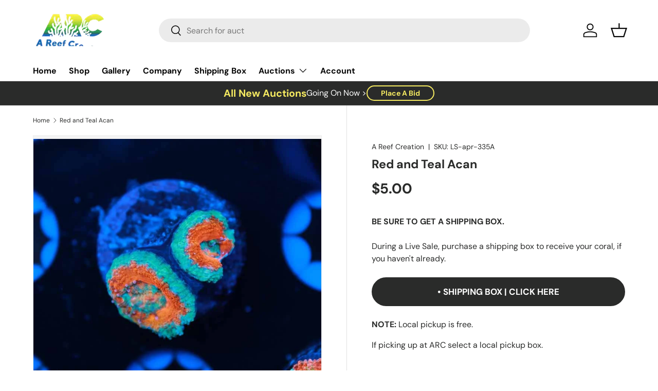

--- FILE ---
content_type: text/javascript; charset=utf-8
request_url: https://app.seasoneffects.com/get_script/?shop_url=a-reef-connection.myshopify.com
body_size: 24623
content:
(function() { class WmseUtils { static isHomePage() { if (window.hasOwnProperty('ShopifyAnalytics') && window.ShopifyAnalytics.hasOwnProperty('meta') && window.ShopifyAnalytics.meta.hasOwnProperty('page') && window.ShopifyAnalytics.meta.page.hasOwnProperty('pageType') && window.ShopifyAnalytics.meta.page.pageType !== undefined) { return ShopifyAnalytics.meta.page.pageType === 'home'; } const pathname = window.location.pathname; const langCodePattern = /^\/[a-z]{2}(\/)?$/; return pathname === '/' || pathname === '' || langCodePattern.test(pathname); } } console.log('%c------ 3D Seasonal Effects by Effective Apps is Initializing ------', 'color: cyan'); console.log('%c------ Contact us at support@effectify.co for help and questions about the app ------', 'color: cyan'); if (window.WMSE_SCRIPT_INJECTED !== undefined) { return; } window.WMSE_SCRIPT_INJECTED = true; if (typeof jQuery === 'undefined'){
    loadjQuery('https://cdnjs.cloudflare.com/ajax/libs/jquery/3.4.1/jquery.min.js', main);
} else {
    main();
}

function randomRange(n, a) {
    return Math.random() * (a - n) + n
}

function snowGetCurrentShopifyPageType() {
    if (window.hasOwnProperty('ShopifyAnalytics') && window.ShopifyAnalytics.hasOwnProperty('meta') && window.ShopifyAnalytics.meta.hasOwnProperty('page') && window.ShopifyAnalytics.meta.page.hasOwnProperty('pageType') && window.ShopifyAnalytics.meta.page.pageType !== undefined) {
        return ShopifyAnalytics.meta.page.pageType;
    }
    else {
        return null;
    }
}

function SnowEffect() {

    var SCREEN_WIDTH = window.innerWidth;
    var SCREEN_HEIGHT = window.innerHeight;
    var container, particle, camera, scene, renderer, mouseX = 0;
    var mouseY = 0, camera, scene, renderer, container,
    windowHalfX = window.innerWidth / 10,
    windowHalfY = window.innerHeight / 10,
    particles = [],
    particleImage = new Image;
    particleImage.src = "https://cdn.shopify.com/s/files/1/0395/1797/8787/t/6/assets/snow_particle.png?v=1608942365", function() {
        container = jQuery(".effectiveAppsWinterModeSnowCanvas");
        camera = new window.THREE.PerspectiveCamera(75, SCREEN_WIDTH / SCREEN_HEIGHT, 1, 10000);
        camera.position.z = 1000;
        scene = new window.THREE.Scene;
        scene.add(camera);
        renderer = new window.THREE.CanvasRenderer;
        renderer.setSize(SCREEN_WIDTH, SCREEN_HEIGHT);

        for (var e = new window.THREE.ParticleBasicMaterial({
                map: new window.THREE.Texture(particleImage)
            }), n = 0; n < parseInt('72'); n++)(particle = new Particle3D(e)).position.x = 2000 * Math.random() - 1000, particle.position.y = 2000 * Math.random() - 1000, particle.position.z = 2000 * Math.random() - 1000, particle.scale.x = particle.scale.y = 1, scene.add(particle), particles.push(particle);
        container.html(renderer.domElement);
        window.EFFECTIVE_APPS_WMSE_SNOW_INTERVAL = setInterval(move, parseInt('3000') / 60);
    }();

    function move() {
        if (window.EFFECTIVE_APPS_WMSE_TIMEOUT_REACHED === true) {
            document.getElementById('effectiveAppsWinterModeSnowCanvas').remove();
            clearInterval(EFFECTIVE_APPS_WMSE_SNOW_INTERVAL);
            return;
        }
        for (var i = 0; i < particles.length; i++) {
            var particle = particles[i];
            with(particle.updatePhysics(), particle.position) y < -1000 && (y += 2000), x > 1000 ? x -= 2000 : x < -1000 && (x += 2000), z > 1000 ? z -= 2000 : z < -1000 && (z += 2000)
        }
        camera.position.x += 6 * (mouseX - camera.position.x), camera.position.y += 5 * (-mouseY - camera.position.y), camera.lookAt(scene.position), renderer.render(scene, camera)
    }
}

function main() {
    if ('2' === '2') {
        if (!WmseUtils.isHomePage())
            return;
    }
    else if ('3' === '2' && ''.split(",").every(url => new URL(url).pathname !== window.location.pathname)) {
        return;
    }

    window.THREE = window.THREE || {};
    if (!self.Int32Array) self.Int32Array = Array, self.Float32Array = Array;
    THREE.Color = function(a) {
        a !== void 0 && this.setHex(a);
        return this
    };
    THREE.Color.prototype = {
        constructor: THREE.Color,
        r: 1,
        g: 1,
        b: 1,
        copy: function(a) {
            this.r = a.r;
            this.g = a.g;
            this.b = a.b;
            return this
        },
        copyGammaToLinear: function(a) {
            this.r = a.r * a.r;
            this.g = a.g * a.g;
            this.b = a.b * a.b;
            return this
        },
        copyLinearToGamma: function(a) {
            this.r = Math.sqrt(a.r);
            this.g = Math.sqrt(a.g);
            this.b = Math.sqrt(a.b);
            return this
        },
        setRGB: function(a, b, c) {
            this.r = a;
            this.g = b;
            this.b = c;
            return this
        },
        setHSV: function(a, b, c) {
            var d, f, e;
            if (c === 0) this.r = this.g = this.b = 0;
            else switch (d = Math.floor(a * 6), f = a * 6 - d, a = c * (1 - b), e = c * (1 -
                b * f), b = c * (1 - b * (1 - f)), d) {
                case 1:
                    this.r = e;
                    this.g = c;
                    this.b = a;
                    break;
                case 2:
                    this.r = a;
                    this.g = c;
                    this.b = b;
                    break;
                case 3:
                    this.r = a;
                    this.g = e;
                    this.b = c;
                    break;
                case 4:
                    this.r = b;
                    this.g = a;
                    this.b = c;
                    break;
                case 5:
                    this.r = c;
                    this.g = a;
                    this.b = e;
                    break;
                case 6:
                case 0:
                    this.r = c, this.g = b, this.b = a
            }
            return this
        },
        setHex: function(a) {
            a = Math.floor(a);
            this.r = (a >> 16 & 255) / 255;
            this.g = (a >> 8 & 255) / 255;
            this.b = (a & 255) / 255;
            return this
        },
        getHex: function() {
            return ~~(this.r * 255) << 16 ^ ~~(this.g * 255) << 8 ^ ~~(this.b * 255)
        },
        getContextStyle: function() {
            return "rgb(" +
                Math.floor(this.r * 255) + "," + Math.floor(this.g * 255) + "," + Math.floor(this.b * 255) + ")"
        },
        clone: function() {
            return (new THREE.Color).setRGB(this.r, this.g, this.b)
        }
    };
    THREE.Vector2 = function(a, b) {
        this.x = a || 0;
        this.y = b || 0
    };
    THREE.Vector2.prototype = {
        constructor: THREE.Vector2,
        set: function(a, b) {
            this.x = a;
            this.y = b;
            return this
        },
        copy: function(a) {
            this.x = a.x;
            this.y = a.y;
            return this
        },
        clone: function() {
            return new THREE.Vector2(this.x, this.y)
        },
        add: function(a, b) {
            this.x = a.x + b.x;
            this.y = a.y + b.y;
            return this
        },
        addSelf: function(a) {
            this.x += a.x;
            this.y += a.y;
            return this
        },
        sub: function(a, b) {
            this.x = a.x - b.x;
            this.y = a.y - b.y;
            return this
        },
        subSelf: function(a) {
            this.x -= a.x;
            this.y -= a.y;
            return this
        },
        multiplyScalar: function(a) {
            this.x *= a;
            this.y *= a;
            return this
        },
        divideScalar: function(a) {
            a ? (this.x /= a, this.y /= a) : this.set(0, 0);
            return this
        },
        negate: function() {
            return this.multiplyScalar(-1)
        },
        dot: function(a) {
            return this.x * a.x + this.y * a.y
        },
        lengthSq: function() {
            return this.x * this.x + this.y * this.y
        },
        length: function() {
            return Math.sqrt(this.lengthSq())
        },
        normalize: function() {
            return this.divideScalar(this.length())
        },
        distanceTo: function(a) {
            return Math.sqrt(this.distanceToSquared(a))
        },
        distanceToSquared: function(a) {
            var b = this.x - a.x,
                a = this.y - a.y;
            return b * b + a * a
        },
        setLength: function(a) {
            return this.normalize().multiplyScalar(a)
        },
        equals: function(a) {
            return a.x === this.x && a.y === this.y
        }
    };
    THREE.Vector3 = function(a, b, c) {
        this.x = a || 0;
        this.y = b || 0;
        this.z = c || 0
    };
    THREE.Vector3.prototype = {
        constructor: THREE.Vector3,
        set: function(a, b, c) {
            this.x = a;
            this.y = b;
            this.z = c;
            return this
        },
        setX: function(a) {
            this.x = a;
            return this
        },
        setY: function(a) {
            this.y = a;
            return this
        },
        setZ: function(a) {
            this.z = a;
            return this
        },
        copy: function(a) {
            this.x = a.x;
            this.y = a.y;
            this.z = a.z;
            return this
        },
        clone: function() {
            return new THREE.Vector3(this.x, this.y, this.z)
        },
        add: function(a, b) {
            this.x = a.x + b.x;
            this.y = a.y + b.y;
            this.z = a.z + b.z;
            return this
        },
        addSelf: function(a) {
            this.x += a.x;
            this.y += a.y;
            this.z += a.z;
            return this
        },
        addScalar: function(a) {
            this.x += a;
            this.y += a;
            this.z += a;
            return this
        },
        sub: function(a, b) {
            this.x = a.x - b.x;
            this.y = a.y - b.y;
            this.z = a.z - b.z;
            return this
        },
        subSelf: function(a) {
            this.x -= a.x;
            this.y -= a.y;
            this.z -= a.z;
            return this
        },
        multiply: function(a, b) {
            this.x = a.x * b.x;
            this.y = a.y * b.y;
            this.z = a.z * b.z;
            return this
        },
        multiplySelf: function(a) {
            this.x *= a.x;
            this.y *= a.y;
            this.z *= a.z;
            return this
        },
        multiplyScalar: function(a) {
            this.x *= a;
            this.y *= a;
            this.z *= a;
            return this
        },
        divideSelf: function(a) {
            this.x /= a.x;
            this.y /= a.y;
            this.z /= a.z;
            return this
        },
        divideScalar: function(a) {
            a ? (this.x /= a, this.y /= a, this.z /= a) : this.z = this.y = this.x = 0;
            return this
        },
        negate: function() {
            return this.multiplyScalar(-1)
        },
        dot: function(a) {
            return this.x * a.x + this.y * a.y + this.z * a.z
        },
        lengthSq: function() {
            return this.x * this.x + this.y * this.y + this.z * this.z
        },
        length: function() {
            return Math.sqrt(this.lengthSq())
        },
        lengthManhattan: function() {
            return this.x + this.y + this.z
        },
        normalize: function() {
            return this.divideScalar(this.length())
        },
        setLength: function(a) {
            return this.normalize().multiplyScalar(a)
        },
        cross: function(a, b) {
            this.x = a.y * b.z - a.z * b.y;
            this.y = a.z * b.x - a.x * b.z;
            this.z = a.x * b.y - a.y * b.x;
            return this
        },
        crossSelf: function(a) {
            var b = this.x,
                c = this.y,
                d = this.z;
            this.x = c * a.z - d * a.y;
            this.y = d * a.x - b * a.z;
            this.z = b * a.y - c * a.x;
            return this
        },
        distanceTo: function(a) {
            return Math.sqrt(this.distanceToSquared(a))
        },
        distanceToSquared: function(a) {
            return (new THREE.Vector3).sub(this, a).lengthSq()
        },
        setPositionFromMatrix: function(a) {
            this.x = a.n14;
            this.y = a.n24;
            this.z = a.n34
        },
        setRotationFromMatrix: function(a) {
            var b = Math.cos(this.y);
            this.y = Math.asin(a.n13);
            Math.abs(b) > 1.0E-5 ? (this.x = Math.atan2(-a.n23 / b, a.n33 / b), this.z = Math.atan2(-a.n12 / b, a.n11 / b)) : (this.x = 0, this.z = Math.atan2(a.n21, a.n22))
        },
        isZero: function() {
            return this.lengthSq() < 1.0E-4
        }
    };
    THREE.Vector4 = function(a, b, c, d) {
        this.x = a || 0;
        this.y = b || 0;
        this.z = c || 0;
        this.w = d !== void 0 ? d : 1
    };
    THREE.Vector4.prototype = {
        constructor: THREE.Vector4,
        set: function(a, b, c, d) {
            this.x = a;
            this.y = b;
            this.z = c;
            this.w = d;
            return this
        },
        copy: function(a) {
            this.x = a.x;
            this.y = a.y;
            this.z = a.z;
            this.w = a.w !== void 0 ? a.w : 1
        },
        clone: function() {
            return new THREE.Vector4(this.x, this.y, this.z, this.w)
        },
        add: function(a, b) {
            this.x = a.x + b.x;
            this.y = a.y + b.y;
            this.z = a.z + b.z;
            this.w = a.w + b.w;
            return this
        },
        addSelf: function(a) {
            this.x += a.x;
            this.y += a.y;
            this.z += a.z;
            this.w += a.w;
            return this
        },
        sub: function(a, b) {
            this.x = a.x - b.x;
            this.y = a.y - b.y;
            this.z = a.z -
                b.z;
            this.w = a.w - b.w;
            return this
        },
        subSelf: function(a) {
            this.x -= a.x;
            this.y -= a.y;
            this.z -= a.z;
            this.w -= a.w;
            return this
        },
        multiplyScalar: function(a) {
            this.x *= a;
            this.y *= a;
            this.z *= a;
            this.w *= a;
            return this
        },
        divideScalar: function(a) {
            a ? (this.x /= a, this.y /= a, this.z /= a, this.w /= a) : (this.z = this.y = this.x = 0, this.w = 1);
            return this
        },
        negate: function() {
            return this.multiplyScalar(-1)
        },
        dot: function(a) {
            return this.x * a.x + this.y * a.y + this.z * a.z + this.w * a.w
        },
        lengthSq: function() {
            return this.dot(this)
        },
        length: function() {
            return Math.sqrt(this.lengthSq())
        },
        normalize: function() {
            return this.divideScalar(this.length())
        },
        setLength: function(a) {
            return this.normalize().multiplyScalar(a)
        },
        lerpSelf: function(a, b) {
            this.x += (a.x - this.x) * b;
            this.y += (a.y - this.y) * b;
            this.z += (a.z - this.z) * b;
            this.w += (a.w - this.w) * b;
            return this
        }
    };
    THREE.Ray = function(a, b) {
        function c(a, b, c) {
            i.sub(c, a);
            p = i.dot(b);
            if (p <= 0) return null;
            k = n.add(a, o.copy(b).multiplyScalar(p));
            return s = c.distanceTo(k)
        }

        function d(a, b, c, d) {
            i.sub(d, b);
            n.sub(c, b);
            o.sub(a, b);
            K = i.dot(i);
            C = i.dot(n);
            Q = i.dot(o);
            O = n.dot(n);
            w = n.dot(o);
            F = 1 / (K * O - C * C);
            z = (O * Q - C * w) * F;
            D = (K * w - C * Q) * F;
            return z >= 0 && D >= 0 && z + D < 1
        }
        this.origin = a || new THREE.Vector3;
        this.direction = b || new THREE.Vector3;
        this.intersectScene = function(a) {
            return this.intersectObjects(a.children)
        };
        this.intersectObjects = function(a) {
            var b,
                c, d = [];
            b = 0;
            for (c = a.length; b < c; b++) Array.prototype.push.apply(d, this.intersectObject(a[b]));
            d.sort(function(a, b) {
                return a.distance - b.distance
            });
            return d
        };
        var f = new THREE.Vector3,
            e = new THREE.Vector3,
            g = new THREE.Vector3,
            h = new THREE.Vector3,
            a = new THREE.Vector3,
            b = new THREE.Vector3,
            m = new THREE.Vector3,
            l = new THREE.Vector3,
            j = new THREE.Vector3;
        this.intersectObject = function(k) {
            for (var i, o = [], n = 0, W = k.children.length; n < W; n++) Array.prototype.push.apply(o, this.intersectObject(k.children[n]));
            if (k instanceof THREE.Particle) {
                n =
                    c(this.origin, this.direction, k.matrixWorld.getPosition());
                if (n === null || n > k.scale.x) return [];
                i = {
                    distance: n,
                    point: k.position,
                    face: null,
                    object: k
                };
                o.push(i)
            } else if (k instanceof THREE.Mesh) {
                n = c(this.origin, this.direction, k.matrixWorld.getPosition());
                if (n === null || n > k.geometry.boundingSphere.radius * Math.max(k.scale.x, Math.max(k.scale.y, k.scale.z))) return o;
                var p, G = k.geometry,
                    H = G.vertices,
                    I;
                k.matrixRotationWorld.extractRotation(k.matrixWorld);
                n = 0;
                for (W = G.faces.length; n < W; n++)
                    if (i = G.faces[n], a.copy(this.origin),
                        b.copy(this.direction), I = k.matrixWorld, m = I.multiplyVector3(m.copy(i.centroid)).subSelf(a), p = m.dot(b), !(p <= 0) && (f = I.multiplyVector3(f.copy(H[i.a].position)), e = I.multiplyVector3(e.copy(H[i.b].position)), g = I.multiplyVector3(g.copy(H[i.c].position)), i instanceof THREE.Face4 && (h = I.multiplyVector3(h.copy(H[i.d].position))), l = k.matrixRotationWorld.multiplyVector3(l.copy(i.normal)), p = b.dot(l), k.doubleSided || (k.flipSided ? p > 0 : p < 0)))
                        if (p = l.dot(m.sub(f, a)) / p, j.add(a, b.multiplyScalar(p)), i instanceof THREE.Face3) d(j,
                            f, e, g) && (i = {
                            distance: a.distanceTo(j),
                            point: j.clone(),
                            face: i,
                            object: k
                        }, o.push(i));
                        else if (i instanceof THREE.Face4 && (d(j, f, e, h) || d(j, e, g, h))) i = {
                    distance: a.distanceTo(j),
                    point: j.clone(),
                    face: i,
                    object: k
                }, o.push(i)
            }
            return o
        };
        var i = new THREE.Vector3,
            n = new THREE.Vector3,
            o = new THREE.Vector3,
            p, k, s, K, C, Q, O, w, F, z, D
    };
    THREE.Rectangle = function() {
        function a() {
            e = d - b;
            g = f - c
        }
        var b, c, d, f, e, g, h = !0;
        this.getX = function() {
            return b
        };
        this.getY = function() {
            return c
        };
        this.getWidth = function() {
            return e
        };
        this.getHeight = function() {
            return g
        };
        this.getLeft = function() {
            return b
        };
        this.getTop = function() {
            return c
        };
        this.getRight = function() {
            return d
        };
        this.getBottom = function() {
            return f
        };
        this.set = function(e, g, j, i) {
            h = !1;
            b = e;
            c = g;
            d = j;
            f = i;
            a()
        };
        this.addPoint = function(e, g) {
            h ? (h = !1, b = e, c = g, d = e, f = g) : (b = b < e ? b : e, c = c < g ? c : g, d = d > e ? d : e, f = f > g ? f : g);
            a()
        };
        this.add3Points =
            function(e, g, j, i, n, o) {
                h ? (h = !1, b = e < j ? e < n ? e : n : j < n ? j : n, c = g < i ? g < o ? g : o : i < o ? i : o, d = e > j ? e > n ? e : n : j > n ? j : n, f = g > i ? g > o ? g : o : i > o ? i : o) : (b = e < j ? e < n ? e < b ? e : b : n < b ? n : b : j < n ? j < b ? j : b : n < b ? n : b, c = g < i ? g < o ? g < c ? g : c : o < c ? o : c : i < o ? i < c ? i : c : o < c ? o : c, d = e > j ? e > n ? e > d ? e : d : n > d ? n : d : j > n ? j > d ? j : d : n > d ? n : d, f = g > i ? g > o ? g > f ? g : f : o > f ? o : f : i > o ? i > f ? i : f : o > f ? o : f);
                a()
            };
        this.addRectangle = function(e) {
            h ? (h = !1, b = e.getLeft(), c = e.getTop(), d = e.getRight(), f = e.getBottom()) : (b = b < e.getLeft() ? b : e.getLeft(), c = c < e.getTop() ? c : e.getTop(), d = d > e.getRight() ? d : e.getRight(), f = f >
                e.getBottom() ? f : e.getBottom());
            a()
        };
        this.inflate = function(e) {
            b -= e;
            c -= e;
            d += e;
            f += e;
            a()
        };
        this.minSelf = function(e) {
            b = b > e.getLeft() ? b : e.getLeft();
            c = c > e.getTop() ? c : e.getTop();
            d = d < e.getRight() ? d : e.getRight();
            f = f < e.getBottom() ? f : e.getBottom();
            a()
        };
        this.intersects = function(a) {
            return Math.min(d, a.getRight()) - Math.max(b, a.getLeft()) >= 0 && Math.min(f, a.getBottom()) - Math.max(c, a.getTop()) >= 0
        };
        this.empty = function() {
            h = !0;
            f = d = c = b = 0;
            a()
        };
        this.isEmpty = function() {
            return h
        }
    };
    THREE.Math = {
        clamp: function(a, b, c) {
            return a < b ? b : a > c ? c : a
        },
        clampBottom: function(a, b) {
            return a < b ? b : a
        },
        mapLinear: function(a, b, c, d, f) {
            return d + (a - b) * (f - d) / (c - b)
        },
        random16: function() {
            return (65280 * Math.random() + 255 * Math.random()) / 65535
        }
    };
    THREE.Matrix3 = function() {
        this.m = []
    };
    THREE.Matrix3.prototype = {
        constructor: THREE.Matrix3,
        transpose: function() {
            var a, b = this.m;
            a = b[1];
            b[1] = b[3];
            b[3] = a;
            a = b[2];
            b[2] = b[6];
            b[6] = a;
            a = b[5];
            b[5] = b[7];
            b[7] = a;
            return this
        },
        transposeIntoArray: function(a) {
            var b = this.m;
            a[0] = b[0];
            a[1] = b[3];
            a[2] = b[6];
            a[3] = b[1];
            a[4] = b[4];
            a[5] = b[7];
            a[6] = b[2];
            a[7] = b[5];
            a[8] = b[8];
            return this
        }
    };
    THREE.Matrix4 = function(a, b, c, d, f, e, g, h, m, l, j, i, n, o, p, k) {
        this.set(a !== void 0 ? a : 1, b || 0, c || 0, d || 0, f || 0, e !== void 0 ? e : 1, g || 0, h || 0, m || 0, l || 0, j !== void 0 ? j : 1, i || 0, n || 0, o || 0, p || 0, k !== void 0 ? k : 1);
        this.flat = Array(16);
        this.m33 = new THREE.Matrix3
    };
    THREE.Matrix4.prototype = {
        constructor: THREE.Matrix4,
        set: function(a, b, c, d, f, e, g, h, m, l, j, i, n, o, p, k) {
            this.n11 = a;
            this.n12 = b;
            this.n13 = c;
            this.n14 = d;
            this.n21 = f;
            this.n22 = e;
            this.n23 = g;
            this.n24 = h;
            this.n31 = m;
            this.n32 = l;
            this.n33 = j;
            this.n34 = i;
            this.n41 = n;
            this.n42 = o;
            this.n43 = p;
            this.n44 = k;
            return this
        },
        identity: function() {
            this.set(1, 0, 0, 0, 0, 1, 0, 0, 0, 0, 1, 0, 0, 0, 0, 1);
            return this
        },
        copy: function(a) {
            this.set(a.n11, a.n12, a.n13, a.n14, a.n21, a.n22, a.n23, a.n24, a.n31, a.n32, a.n33, a.n34, a.n41, a.n42, a.n43, a.n44);
            return this
        },
        lookAt: function(a,
            b, c) {
            var d = THREE.Matrix4.__v1,
                f = THREE.Matrix4.__v2,
                e = THREE.Matrix4.__v3;
            e.sub(a, b).normalize();
            if (e.length() === 0) e.z = 1;
            d.cross(c, e).normalize();
            d.length() === 0 && (e.x += 1.0E-4, d.cross(c, e).normalize());
            f.cross(e, d).normalize();
            this.n11 = d.x;
            this.n12 = f.x;
            this.n13 = e.x;
            this.n21 = d.y;
            this.n22 = f.y;
            this.n23 = e.y;
            this.n31 = d.z;
            this.n32 = f.z;
            this.n33 = e.z;
            return this
        },
        multiply: function(a, b) {
            var c = a.n11,
                d = a.n12,
                f = a.n13,
                e = a.n14,
                g = a.n21,
                h = a.n22,
                m = a.n23,
                l = a.n24,
                j = a.n31,
                i = a.n32,
                n = a.n33,
                o = a.n34,
                p = a.n41,
                k = a.n42,
                s = a.n43,
                K = a.n44,
                C = b.n11,
                Q = b.n12,
                O = b.n13,
                w = b.n14,
                F = b.n21,
                z = b.n22,
                D = b.n23,
                u = b.n24,
                r = b.n31,
                E = b.n32,
                N = b.n33,
                W = b.n34,
                da = b.n41,
                G = b.n42,
                H = b.n43,
                I = b.n44;
            this.n11 = c * C + d * F + f * r + e * da;
            this.n12 = c * Q + d * z + f * E + e * G;
            this.n13 = c * O + d * D + f * N + e * H;
            this.n14 = c * w + d * u + f * W + e * I;
            this.n21 = g * C + h * F + m * r + l * da;
            this.n22 = g * Q + h * z + m * E + l * G;
            this.n23 = g * O + h * D + m * N + l * H;
            this.n24 = g * w + h * u + m * W + l * I;
            this.n31 = j * C + i * F + n * r + o * da;
            this.n32 = j * Q + i * z + n * E + o * G;
            this.n33 = j * O + i * D + n * N + o * H;
            this.n34 = j * w + i * u + n * W + o * I;
            this.n41 = p * C + k * F + s * r + K * da;
            this.n42 = p * Q + k * z + s * E + K * G;
            this.n43 = p *
                O + k * D + s * N + K * H;
            this.n44 = p * w + k * u + s * W + K * I;
            return this
        },
        multiplySelf: function(a) {
            return this.multiply(this, a)
        },
        multiplyToArray: function(a, b, c) {
            this.multiply(a, b);
            c[0] = this.n11;
            c[1] = this.n21;
            c[2] = this.n31;
            c[3] = this.n41;
            c[4] = this.n12;
            c[5] = this.n22;
            c[6] = this.n32;
            c[7] = this.n42;
            c[8] = this.n13;
            c[9] = this.n23;
            c[10] = this.n33;
            c[11] = this.n43;
            c[12] = this.n14;
            c[13] = this.n24;
            c[14] = this.n34;
            c[15] = this.n44;
            return this
        },
        multiplyScalar: function(a) {
            this.n11 *= a;
            this.n12 *= a;
            this.n13 *= a;
            this.n14 *= a;
            this.n21 *= a;
            this.n22 *= a;
            this.n23 *=
                a;
            this.n24 *= a;
            this.n31 *= a;
            this.n32 *= a;
            this.n33 *= a;
            this.n34 *= a;
            this.n41 *= a;
            this.n42 *= a;
            this.n43 *= a;
            this.n44 *= a;
            return this
        },
        multiplyVector3: function(a) {
            var b = a.x,
                c = a.y,
                d = a.z,
                f = 1 / (this.n41 * b + this.n42 * c + this.n43 * d + this.n44);
            a.x = (this.n11 * b + this.n12 * c + this.n13 * d + this.n14) * f;
            a.y = (this.n21 * b + this.n22 * c + this.n23 * d + this.n24) * f;
            a.z = (this.n31 * b + this.n32 * c + this.n33 * d + this.n34) * f;
            return a
        },
        multiplyVector4: function(a) {
            var b = a.x,
                c = a.y,
                d = a.z,
                f = a.w;
            a.x = this.n11 * b + this.n12 * c + this.n13 * d + this.n14 * f;
            a.y = this.n21 * b + this.n22 *
                c + this.n23 * d + this.n24 * f;
            a.z = this.n31 * b + this.n32 * c + this.n33 * d + this.n34 * f;
            a.w = this.n41 * b + this.n42 * c + this.n43 * d + this.n44 * f;
            return a
        },
        rotateAxis: function(a) {
            var b = a.x,
                c = a.y,
                d = a.z;
            a.x = b * this.n11 + c * this.n12 + d * this.n13;
            a.y = b * this.n21 + c * this.n22 + d * this.n23;
            a.z = b * this.n31 + c * this.n32 + d * this.n33;
            a.normalize();
            return a
        },
        crossVector: function(a) {
            var b = new THREE.Vector4;
            b.x = this.n11 * a.x + this.n12 * a.y + this.n13 * a.z + this.n14 * a.w;
            b.y = this.n21 * a.x + this.n22 * a.y + this.n23 * a.z + this.n24 * a.w;
            b.z = this.n31 * a.x + this.n32 * a.y + this.n33 *
                a.z + this.n34 * a.w;
            b.w = a.w ? this.n41 * a.x + this.n42 * a.y + this.n43 * a.z + this.n44 * a.w : 1;
            return b
        },
        determinant: function() {
            var a = this.n11,
                b = this.n12,
                c = this.n13,
                d = this.n14,
                f = this.n21,
                e = this.n22,
                g = this.n23,
                h = this.n24,
                m = this.n31,
                l = this.n32,
                j = this.n33,
                i = this.n34,
                n = this.n41,
                o = this.n42,
                p = this.n43,
                k = this.n44;
            return d * g * l * n - c * h * l * n - d * e * j * n + b * h * j * n + c * e * i * n - b * g * i * n - d * g * m * o + c * h * m * o + d * f * j * o - a * h * j * o - c * f * i * o + a * g * i * o + d * e * m * p - b * h * m * p - d * f * l * p + a * h * l * p + b * f * i * p - a * e * i * p - c * e * m * k + b * g * m * k + c * f * l * k - a * g * l * k - b * f * j * k + a * e * j * k
        },
        transpose: function() {
            var a;
            a = this.n21;
            this.n21 = this.n12;
            this.n12 = a;
            a = this.n31;
            this.n31 = this.n13;
            this.n13 = a;
            a = this.n32;
            this.n32 = this.n23;
            this.n23 = a;
            a = this.n41;
            this.n41 = this.n14;
            this.n14 = a;
            a = this.n42;
            this.n42 = this.n24;
            this.n24 = a;
            a = this.n43;
            this.n43 = this.n34;
            this.n43 = a;
            return this
        },
        clone: function() {
            var a = new THREE.Matrix4;
            a.n11 = this.n11;
            a.n12 = this.n12;
            a.n13 = this.n13;
            a.n14 = this.n14;
            a.n21 = this.n21;
            a.n22 = this.n22;
            a.n23 = this.n23;
            a.n24 = this.n24;
            a.n31 = this.n31;
            a.n32 = this.n32;
            a.n33 = this.n33;
            a.n34 = this.n34;
            a.n41 = this.n41;
            a.n42 = this.n42;
            a.n43 = this.n43;
            a.n44 = this.n44;
            return a
        },
        flatten: function() {
            this.flat[0] = this.n11;
            this.flat[1] = this.n21;
            this.flat[2] = this.n31;
            this.flat[3] = this.n41;
            this.flat[4] = this.n12;
            this.flat[5] = this.n22;
            this.flat[6] = this.n32;
            this.flat[7] = this.n42;
            this.flat[8] = this.n13;
            this.flat[9] = this.n23;
            this.flat[10] = this.n33;
            this.flat[11] = this.n43;
            this.flat[12] = this.n14;
            this.flat[13] = this.n24;
            this.flat[14] = this.n34;
            this.flat[15] = this.n44;
            return this.flat
        },
        flattenToArray: function(a) {
            a[0] = this.n11;
            a[1] = this.n21;
            a[2] = this.n31;
            a[3] = this.n41;
            a[4] = this.n12;
            a[5] = this.n22;
            a[6] = this.n32;
            a[7] = this.n42;
            a[8] = this.n13;
            a[9] = this.n23;
            a[10] = this.n33;
            a[11] = this.n43;
            a[12] = this.n14;
            a[13] = this.n24;
            a[14] = this.n34;
            a[15] = this.n44;
            return a
        },
        flattenToArrayOffset: function(a, b) {
            a[b] = this.n11;
            a[b + 1] = this.n21;
            a[b + 2] = this.n31;
            a[b + 3] = this.n41;
            a[b + 4] = this.n12;
            a[b + 5] = this.n22;
            a[b + 6] = this.n32;
            a[b + 7] = this.n42;
            a[b + 8] = this.n13;
            a[b + 9] = this.n23;
            a[b + 10] = this.n33;
            a[b + 11] = this.n43;
            a[b + 12] = this.n14;
            a[b + 13] = this.n24;
            a[b + 14] = this.n34;
            a[b + 15] = this.n44;
            return a
        },
        setTranslation: function(a, b, c) {
            this.set(1, 0, 0, a, 0, 1, 0, b, 0, 0, 1, c, 0, 0, 0, 1);
            return this
        },
        setScale: function(a, b, c) {
            this.set(a, 0, 0, 0, 0, b, 0, 0, 0, 0, c, 0, 0, 0, 0, 1);
            return this
        },
        setRotationX: function(a) {
            var b = Math.cos(a),
                a = Math.sin(a);
            this.set(1, 0, 0, 0, 0, b, -a, 0, 0, a, b, 0, 0, 0, 0, 1);
            return this
        },
        setRotationY: function(a) {
            var b = Math.cos(a),
                a = Math.sin(a);
            this.set(b, 0, a, 0, 0, 1, 0, 0, -a, 0, b, 0, 0, 0, 0, 1);
            return this
        },
        setRotationZ: function(a) {
            var b = Math.cos(a),
                a = Math.sin(a);
            this.set(b, -a, 0, 0, a, b, 0, 0, 0, 0, 1, 0, 0, 0, 0, 1);
            return this
        },
        setRotationAxis: function(a, b) {
            var c = Math.cos(b),
                d = Math.sin(b),
                f = 1 - c,
                e = a.x,
                g = a.y,
                h = a.z,
                m = f * e,
                l = f * g;
            this.set(m * e + c, m * g - d * h, m * h + d * g, 0, m * g + d * h, l * g + c, l * h - d * e, 0, m * h - d * g, l * h + d * e, f * h * h + c, 0, 0, 0, 0, 1);
            return this
        },
        setPosition: function(a) {
            this.n14 = a.x;
            this.n24 = a.y;
            this.n34 = a.z;
            return this
        },
        getPosition: function() {
            return THREE.Matrix4.__v1.set(this.n14, this.n24, this.n34)
        },
        getColumnX: function() {
            return THREE.Matrix4.__v1.set(this.n11, this.n21, this.n31)
        },
        getColumnY: function() {
            return THREE.Matrix4.__v1.set(this.n12,
                this.n22, this.n32)
        },
        getColumnZ: function() {
            return THREE.Matrix4.__v1.set(this.n13, this.n23, this.n33)
        },
        getInverse: function(a) {
            var b = a.n11,
                c = a.n12,
                d = a.n13,
                f = a.n14,
                e = a.n21,
                g = a.n22,
                h = a.n23,
                m = a.n24,
                l = a.n31,
                j = a.n32,
                i = a.n33,
                n = a.n34,
                o = a.n41,
                p = a.n42,
                k = a.n43,
                s = a.n44;
            this.n11 = h * n * p - m * i * p + m * j * k - g * n * k - h * j * s + g * i * s;
            this.n12 = f * i * p - d * n * p - f * j * k + c * n * k + d * j * s - c * i * s;
            this.n13 = d * m * p - f * h * p + f * g * k - c * m * k - d * g * s + c * h * s;
            this.n14 = f * h * j - d * m * j - f * g * i + c * m * i + d * g * n - c * h * n;
            this.n21 = m * i * o - h * n * o - m * l * k + e * n * k + h * l * s - e * i * s;
            this.n22 = d * n * o - f * i * o +
                f * l * k - b * n * k - d * l * s + b * i * s;
            this.n23 = f * h * o - d * m * o - f * e * k + b * m * k + d * e * s - b * h * s;
            this.n24 = d * m * l - f * h * l + f * e * i - b * m * i - d * e * n + b * h * n;
            this.n31 = g * n * o - m * j * o + m * l * p - e * n * p - g * l * s + e * j * s;
            this.n32 = f * j * o - c * n * o - f * l * p + b * n * p + c * l * s - b * j * s;
            this.n33 = d * m * o - f * g * o + f * e * p - b * m * p - c * e * s + b * g * s;
            this.n34 = f * g * l - c * m * l - f * e * j + b * m * j + c * e * n - b * g * n;
            this.n41 = h * j * o - g * i * o - h * l * p + e * i * p + g * l * k - e * j * k;
            this.n42 = c * i * o - d * j * o + d * l * p - b * i * p - c * l * k + b * j * k;
            this.n43 = d * g * o - c * h * o - d * e * p + b * h * p + c * e * k - b * g * k;
            this.n44 = c * h * l - d * g * l + d * e * j - b * h * j - c * e * i + b * g * i;
            this.multiplyScalar(1 / a.determinant());
            return this
        },
        setRotationFromEuler: function(a, b) {
            var c = a.x,
                d = a.y,
                f = a.z,
                e = Math.cos(c),
                c = Math.sin(c),
                g = Math.cos(d),
                d = Math.sin(d),
                h = Math.cos(f),
                f = Math.sin(f);
            switch (b) {
                case "YXZ":
                    var m = g * h,
                        l = g * f,
                        j = d * h,
                        i = d * f;
                    this.n11 = m + i * c;
                    this.n12 = j * c - l;
                    this.n13 = e * d;
                    this.n21 = e * f;
                    this.n22 = e * h;
                    this.n23 = -c;
                    this.n31 = l * c - j;
                    this.n32 = i + m * c;
                    this.n33 = e * g;
                    break;
                case "ZXY":
                    m = g * h;
                    l = g * f;
                    j = d * h;
                    i = d * f;
                    this.n11 = m - i * c;
                    this.n12 = -e * f;
                    this.n13 = j + l * c;
                    this.n21 = l + j * c;
                    this.n22 = e * h;
                    this.n23 = i - m * c;
                    this.n31 = -e * d;
                    this.n32 = c;
                    this.n33 = e * g;
                    break;
                case "ZYX":
                    m =
                        e * h;
                    l = e * f;
                    j = c * h;
                    i = c * f;
                    this.n11 = g * h;
                    this.n12 = j * d - l;
                    this.n13 = m * d + i;
                    this.n21 = g * f;
                    this.n22 = i * d + m;
                    this.n23 = l * d - j;
                    this.n31 = -d;
                    this.n32 = c * g;
                    this.n33 = e * g;
                    break;
                case "YZX":
                    m = e * g;
                    l = e * d;
                    j = c * g;
                    i = c * d;
                    this.n11 = g * h;
                    this.n12 = i - m * f;
                    this.n13 = j * f + l;
                    this.n21 = f;
                    this.n22 = e * h;
                    this.n23 = -c * h;
                    this.n31 = -d * h;
                    this.n32 = l * f + j;
                    this.n33 = m - i * f;
                    break;
                case "XZY":
                    m = e * g;
                    l = e * d;
                    j = c * g;
                    i = c * d;
                    this.n11 = g * h;
                    this.n12 = -f;
                    this.n13 = d * h;
                    this.n21 = m * f + i;
                    this.n22 = e * h;
                    this.n23 = l * f - j;
                    this.n31 = j * f - l;
                    this.n32 = c * h;
                    this.n33 = i * f + m;
                    break;
                default:
                    m = e * h, l = e *
                        f, j = c * h, i = c * f, this.n11 = g * h, this.n12 = -g * f, this.n13 = d, this.n21 = l + j * d, this.n22 = m - i * d, this.n23 = -c * g, this.n31 = i - m * d, this.n32 = j + l * d, this.n33 = e * g
            }
            return this
        },
        setRotationFromQuaternion: function(a) {
            var b = a.x,
                c = a.y,
                d = a.z,
                f = a.w,
                e = b + b,
                g = c + c,
                h = d + d,
                a = b * e,
                m = b * g;
            b *= h;
            var l = c * g;
            c *= h;
            d *= h;
            e *= f;
            g *= f;
            f *= h;
            this.n11 = 1 - (l + d);
            this.n12 = m - f;
            this.n13 = b + g;
            this.n21 = m + f;
            this.n22 = 1 - (a + d);
            this.n23 = c - e;
            this.n31 = b - g;
            this.n32 = c + e;
            this.n33 = 1 - (a + l);
            return this
        },
        scale: function(a) {
            var b = a.x,
                c = a.y,
                a = a.z;
            this.n11 *= b;
            this.n12 *= c;
            this.n13 *=
                a;
            this.n21 *= b;
            this.n22 *= c;
            this.n23 *= a;
            this.n31 *= b;
            this.n32 *= c;
            this.n33 *= a;
            this.n41 *= b;
            this.n42 *= c;
            this.n43 *= a;
            return this
        },
        compose: function(a, b, c) {
            var d = THREE.Matrix4.__m1,
                f = THREE.Matrix4.__m2;
            d.identity();
            d.setRotationFromQuaternion(b);
            f.setScale(c.x, c.y, c.z);
            this.multiply(d, f);
            this.n14 = a.x;
            this.n24 = a.y;
            this.n34 = a.z;
            return this
        },
        decompose: function(a, b, c) {
            var d = THREE.Matrix4.__v1,
                f = THREE.Matrix4.__v2,
                e = THREE.Matrix4.__v3;
            d.set(this.n11, this.n21, this.n31);
            f.set(this.n12, this.n22, this.n32);
            e.set(this.n13,
                this.n23, this.n33);
            a = a instanceof THREE.Vector3 ? a : new THREE.Vector3;
            b = b instanceof THREE.Quaternion ? b : new THREE.Quaternion;
            c = c instanceof THREE.Vector3 ? c : new THREE.Vector3;
            c.x = d.length();
            c.y = f.length();
            c.z = e.length();
            a.x = this.n14;
            a.y = this.n24;
            a.z = this.n34;
            d = THREE.Matrix4.__m1;
            d.copy(this);
            d.n11 /= c.x;
            d.n21 /= c.x;
            d.n31 /= c.x;
            d.n12 /= c.y;
            d.n22 /= c.y;
            d.n32 /= c.y;
            d.n13 /= c.z;
            d.n23 /= c.z;
            d.n33 /= c.z;
            b.setFromRotationMatrix(d);
            return [a, b, c]
        },
        extractPosition: function(a) {
            this.n14 = a.n14;
            this.n24 = a.n24;
            this.n34 = a.n34;
            return this
        },
        extractRotation: function(a) {
            var b = THREE.Matrix4.__v1,
                c = 1 / b.set(a.n11, a.n21, a.n31).length(),
                d = 1 / b.set(a.n12, a.n22, a.n32).length(),
                b = 1 / b.set(a.n13, a.n23, a.n33).length();
            this.n11 = a.n11 * c;
            this.n21 = a.n21 * c;
            this.n31 = a.n31 * c;
            this.n12 = a.n12 * d;
            this.n22 = a.n22 * d;
            this.n32 = a.n32 * d;
            this.n13 = a.n13 * b;
            this.n23 = a.n23 * b;
            this.n33 = a.n33 * b;
            return this
        }
    };
    THREE.Matrix4.makeInvert3x3 = function(a) {
        var b = a.m33,
            c = b.m,
            d = a.n33 * a.n22 - a.n32 * a.n23,
            f = -a.n33 * a.n21 + a.n31 * a.n23,
            e = a.n32 * a.n21 - a.n31 * a.n22,
            g = -a.n33 * a.n12 + a.n32 * a.n13,
            h = a.n33 * a.n11 - a.n31 * a.n13,
            m = -a.n32 * a.n11 + a.n31 * a.n12,
            l = a.n23 * a.n12 - a.n22 * a.n13,
            j = -a.n23 * a.n11 + a.n21 * a.n13,
            i = a.n22 * a.n11 - a.n21 * a.n12,
            a = a.n11 * d + a.n21 * g + a.n31 * l;
        a === 0 && console.error("THREE.Matrix4.makeInvert3x3: Matrix not invertible.");
        a = 1 / a;
        c[0] = a * d;
        c[1] = a * f;
        c[2] = a * e;
        c[3] = a * g;
        c[4] = a * h;
        c[5] = a * m;
        c[6] = a * l;
        c[7] = a * j;
        c[8] = a * i;
        return b
    };
    THREE.Matrix4.makeFrustum = function(a, b, c, d, f, e) {
        var g;
        g = new THREE.Matrix4;
        g.n11 = 2 * f / (b - a);
        g.n12 = 0;
        g.n13 = (b + a) / (b - a);
        g.n14 = 0;
        g.n21 = 0;
        g.n22 = 2 * f / (d - c);
        g.n23 = (d + c) / (d - c);
        g.n24 = 0;
        g.n31 = 0;
        g.n32 = 0;
        g.n33 = -(e + f) / (e - f);
        g.n34 = -2 * e * f / (e - f);
        g.n41 = 0;
        g.n42 = 0;
        g.n43 = -1;
        g.n44 = 0;
        return g
    };
    THREE.Matrix4.makePerspective = function(a, b, c, d) {
        var f, a = c * Math.tan(a * Math.PI / 360);
        f = -a;
        return THREE.Matrix4.makeFrustum(f * b, a * b, f, a, c, d)
    };
    THREE.Matrix4.makeOrtho = function(a, b, c, d, f, e) {
        var g, h, m, l;
        g = new THREE.Matrix4;
        h = b - a;
        m = c - d;
        l = e - f;
        g.n11 = 2 / h;
        g.n12 = 0;
        g.n13 = 0;
        g.n14 = -((b + a) / h);
        g.n21 = 0;
        g.n22 = 2 / m;
        g.n23 = 0;
        g.n24 = -((c + d) / m);
        g.n31 = 0;
        g.n32 = 0;
        g.n33 = -2 / l;
        g.n34 = -((e + f) / l);
        g.n41 = 0;
        g.n42 = 0;
        g.n43 = 0;
        g.n44 = 1;
        return g
    };
    THREE.Matrix4.__v1 = new THREE.Vector3;
    THREE.Matrix4.__v2 = new THREE.Vector3;
    THREE.Matrix4.__v3 = new THREE.Vector3;
    THREE.Matrix4.__m1 = new THREE.Matrix4;
    THREE.Matrix4.__m2 = new THREE.Matrix4;
    THREE.Object3D = function() {
        this.name = "";
        this.id = THREE.Object3DCount++;
        this.parent = void 0;
        this.children = [];
        this.up = new THREE.Vector3(0, 1, 0);
        this.position = new THREE.Vector3;
        this.rotation = new THREE.Vector3;
        this.eulerOrder = "XYZ";
        this.scale = new THREE.Vector3(1, 1, 1);
        this.flipSided = this.doubleSided = this.dynamic = !1;
        this.renderDepth = null;
        this.rotationAutoUpdate = !0;
        this.matrix = new THREE.Matrix4;
        this.matrixWorld = new THREE.Matrix4;
        this.matrixRotationWorld = new THREE.Matrix4;
        this.matrixWorldNeedsUpdate = this.matrixAutoUpdate = !0;
        this.quaternion = new THREE.Quaternion;
        this.useQuaternion = !1;
        this.boundRadius = 0;
        this.boundRadiusScale = 1;
        this.visible = !0;
        this.receiveShadow = this.castShadow = !1;
        this.frustumCulled = !0;
        this._vector = new THREE.Vector3
    };
    THREE.Object3D.prototype = {
        constructor: THREE.Object3D,
        translate: function(a, b) {
            this.matrix.rotateAxis(b);
            this.position.addSelf(b.multiplyScalar(a))
        },
        translateX: function(a) {
            this.translate(a, this._vector.set(1, 0, 0))
        },
        translateY: function(a) {
            this.translate(a, this._vector.set(0, 1, 0))
        },
        translateZ: function(a) {
            this.translate(a, this._vector.set(0, 0, 1))
        },
        lookAt: function(a) {
            this.matrix.lookAt(a, this.position, this.up);
            this.rotationAutoUpdate && this.rotation.setRotationFromMatrix(this.matrix)
        },
        add: function(a) {
            if (this.children.indexOf(a) ===
                -1) {
                a.parent !== void 0 && a.parent.remove(a);
                a.parent = this;
                this.children.push(a);
                for (var b = this; b.parent !== void 0;) b = b.parent;
                b !== void 0 && b instanceof THREE.Scene && b.addObject(a)
            }
        },
        remove: function(a) {
            var b = this.children.indexOf(a);
            if (b !== -1) {
                a.parent = void 0;
                this.children.splice(b, 1);
                for (b = this; b.parent !== void 0;) b = b.parent;
                b !== void 0 && b instanceof THREE.Scene && b.removeObject(a)
            }
        },
        getChildByName: function(a, b) {
            var c, d, f;
            c = 0;
            for (d = this.children.length; c < d; c++) {
                f = this.children[c];
                if (f.name === a) return f;
                if (b && (f = f.getChildByName(a, b), f !== void 0)) return f
            }
        },
        updateMatrix: function() {
            this.matrix.setPosition(this.position);
            this.useQuaternion ? this.matrix.setRotationFromQuaternion(this.quaternion) : this.matrix.setRotationFromEuler(this.rotation, this.eulerOrder);
            if (this.scale.x !== 1 || this.scale.y !== 1 || this.scale.z !== 1) this.matrix.scale(this.scale), this.boundRadiusScale = Math.max(this.scale.x, Math.max(this.scale.y, this.scale.z));
            this.matrixWorldNeedsUpdate = !0
        },
        updateMatrixWorld: function(a) {
            this.matrixAutoUpdate &&
                this.updateMatrix();
            if (this.matrixWorldNeedsUpdate || a) this.parent ? this.matrixWorld.multiply(this.parent.matrixWorld, this.matrix) : this.matrixWorld.copy(this.matrix), this.matrixWorldNeedsUpdate = !1, a = !0;
            for (var b = 0, c = this.children.length; b < c; b++) this.children[b].updateMatrixWorld(a)
        }
    };
    THREE.Object3DCount = 0;
    THREE.Projector = function() {
        function a() {
            var a = g[e] = g[e] || new THREE.RenderableObject;
            e++;
            return a
        }

        function b() {
            var a = l[m] = l[m] || new THREE.RenderableVertex;
            m++;
            return a
        }

        function c(a, b) {
            return b.z - a.z
        }

        function d(a, b) {
            var c = 0,
                d = 1,
                e = a.z + a.w,
                f = b.z + b.w,
                g = -a.z + a.w,
                h = -b.z + b.w;
            return e >= 0 && f >= 0 && g >= 0 && h >= 0 ? !0 : e < 0 && f < 0 || g < 0 && h < 0 ? !1 : (e < 0 ? c = Math.max(c, e / (e - f)) : f < 0 && (d = Math.min(d, e / (e - f))), g < 0 ? c = Math.max(c, g / (g - h)) : h < 0 && (d = Math.min(d, g / (g - h))), d < c ? !1 : (a.lerpSelf(b, c), b.lerpSelf(a, 1 - d), !0))
        }
        var f, e, g = [],
            h, m, l = [],
            j, i, n = [],
            o, p = [],
            k, s, K = [],
            C, Q, O = [],
            w = {
                objects: [],
                sprites: [],
                lights: [],
                elements: []
            },
            F = new THREE.Vector3,
            z = new THREE.Vector4,
            D = new THREE.Matrix4,
            u = new THREE.Matrix4,
            r = [new THREE.Vector4, new THREE.Vector4, new THREE.Vector4, new THREE.Vector4, new THREE.Vector4, new THREE.Vector4],
            E = new THREE.Vector4,
            N = new THREE.Vector4;
        this.computeFrustum = function(a) {
            r[0].set(a.n41 - a.n11, a.n42 - a.n12, a.n43 - a.n13, a.n44 - a.n14);
            r[1].set(a.n41 + a.n11, a.n42 + a.n12, a.n43 + a.n13, a.n44 + a.n14);
            r[2].set(a.n41 + a.n21, a.n42 + a.n22, a.n43 +
                a.n23, a.n44 + a.n24);
            r[3].set(a.n41 - a.n21, a.n42 - a.n22, a.n43 - a.n23, a.n44 - a.n24);
            r[4].set(a.n41 - a.n31, a.n42 - a.n32, a.n43 - a.n33, a.n44 - a.n34);
            r[5].set(a.n41 + a.n31, a.n42 + a.n32, a.n43 + a.n33, a.n44 + a.n34);
            for (a = 0; a < 6; a++) {
                var b = r[a];
                b.divideScalar(Math.sqrt(b.x * b.x + b.y * b.y + b.z * b.z))
            }
        };
        this.projectVector = function(a, b) {
            b.matrixWorldInverse.getInverse(b.matrixWorld);
            D.multiply(b.projectionMatrix, b.matrixWorldInverse);
            D.multiplyVector3(a);
            return a
        };
        this.unprojectVector = function(a, b) {
            b.projectionMatrixInverse.getInverse(b.projectionMatrix);
            D.multiply(b.matrixWorld, b.projectionMatrixInverse);
            D.multiplyVector3(a);
            return a
        };
        this.pickingRay = function(a, b) {
            var c;
            a.z = -1;
            c = new THREE.Vector3(a.x, a.y, 1);
            this.unprojectVector(a, b);
            this.unprojectVector(c, b);
            c.subSelf(a).normalize();
            return new THREE.Ray(a, c)
        };
        this.projectGraph = function(b, d) {
            e = 0;
            w.objects.length = 0;
            w.sprites.length = 0;
            w.lights.length = 0;
            var g = function(b) {
                if (b.visible !== !1) {
                    var c;
                    if (c = b instanceof THREE.Mesh || b instanceof THREE.Line)
                        if (!(c = b.frustumCulled === !1)) a: {
                            for (var d = b.matrixWorld,
                                    e = -b.geometry.boundingSphere.radius * Math.max(b.scale.x, Math.max(b.scale.y, b.scale.z)), h = 0; h < 6; h++)
                                if (c = r[h].x * d.n14 + r[h].y * d.n24 + r[h].z * d.n34 + r[h].w, c <= e) {
                                    c = !1;
                                    break a
                                } c = !0
                        }
                    c ? (D.multiplyVector3(F.copy(b.position)), f = a(), f.object = b, f.z = F.z, w.objects.push(f)) : b instanceof THREE.Sprite || b instanceof THREE.Particle ? (D.multiplyVector3(F.copy(b.position)), f = a(), f.object = b, f.z = F.z, w.sprites.push(f)) : b instanceof THREE.Light && w.lights.push(b);
                    c = 0;
                    for (d = b.children.length; c < d; c++) g(b.children[c])
                }
            };
            g(b);
            d &&
                w.objects.sort(c);
            return w
        };
        this.projectScene = function(a, e, f) {
            var g = e.near,
                r = e.far,
                F, L, B, S, v, R, P, V, J, t, A, x, y, M, la, fa;
            Q = s = o = i = 0;
            w.elements.length = 0;
            e.parent === void 0 && (console.warn("DEPRECATED: Camera hasn't been added to a Scene. Adding it..."), a.add(e));
            a.updateMatrixWorld();
            e.matrixWorldInverse.getInverse(e.matrixWorld);
            D.multiply(e.projectionMatrix, e.matrixWorldInverse);
            this.computeFrustum(D);
            w = this.projectGraph(a, !1);
            a = 0;
            for (F = w.objects.length; a < F; a++)
                if (J = w.objects[a].object, t = J.matrixWorld,
                    x = J.material, m = 0, J instanceof THREE.Mesh) {
                    A = J.geometry;
                    y = J.geometry.materials;
                    S = A.vertices;
                    M = A.faces;
                    la = A.faceVertexUvs;
                    A = J.matrixRotationWorld.extractRotation(t);
                    L = 0;
                    for (B = S.length; L < B; L++) h = b(), h.positionWorld.copy(S[L].position), t.multiplyVector3(h.positionWorld), h.positionScreen.copy(h.positionWorld), D.multiplyVector4(h.positionScreen), h.positionScreen.x /= h.positionScreen.w, h.positionScreen.y /= h.positionScreen.w, h.visible = h.positionScreen.z > g && h.positionScreen.z < r;
                    S = 0;
                    for (L = M.length; S < L; S++) {
                        B =
                            M[S];
                        if (B instanceof THREE.Face3)
                            if (v = l[B.a], R = l[B.b], P = l[B.c], v.visible && R.visible && P.visible && (J.doubleSided || J.flipSided != (P.positionScreen.x - v.positionScreen.x) * (R.positionScreen.y - v.positionScreen.y) - (P.positionScreen.y - v.positionScreen.y) * (R.positionScreen.x - v.positionScreen.x) < 0)) V = n[i] = n[i] || new THREE.RenderableFace3, i++, j = V, j.v1.copy(v), j.v2.copy(R), j.v3.copy(P);
                            else continue;
                        else if (B instanceof THREE.Face4)
                            if (v = l[B.a], R = l[B.b], P = l[B.c], V = l[B.d], v.visible && R.visible && P.visible && V.visible &&
                                (J.doubleSided || J.flipSided != ((V.positionScreen.x - v.positionScreen.x) * (R.positionScreen.y - v.positionScreen.y) - (V.positionScreen.y - v.positionScreen.y) * (R.positionScreen.x - v.positionScreen.x) < 0 || (R.positionScreen.x - P.positionScreen.x) * (V.positionScreen.y - P.positionScreen.y) - (R.positionScreen.y - P.positionScreen.y) * (V.positionScreen.x - P.positionScreen.x) < 0))) fa = p[o] = p[o] || new THREE.RenderableFace4, o++, j = fa, j.v1.copy(v), j.v2.copy(R), j.v3.copy(P), j.v4.copy(V);
                            else continue;
                        j.normalWorld.copy(B.normal);
                        A.multiplyVector3(j.normalWorld);
                        j.centroidWorld.copy(B.centroid);
                        t.multiplyVector3(j.centroidWorld);
                        j.centroidScreen.copy(j.centroidWorld);
                        D.multiplyVector3(j.centroidScreen);
                        P = B.vertexNormals;
                        v = 0;
                        for (R = P.length; v < R; v++) V = j.vertexNormalsWorld[v], V.copy(P[v]), A.multiplyVector3(V);
                        v = 0;
                        for (R = la.length; v < R; v++)
                            if (fa = la[v][S]) {
                                P = 0;
                                for (V = fa.length; P < V; P++) j.uvs[v][P] = fa[P]
                            } j.material = x;
                        j.faceMaterial = B.materialIndex !== null ? y[B.materialIndex] : null;
                        j.z = j.centroidScreen.z;
                        w.elements.push(j)
                    }
                } else if (J instanceof THREE.Line) {
                u.multiply(D, t);
                S = J.geometry.vertices;
                v = b();
                v.positionScreen.copy(S[0].position);
                u.multiplyVector4(v.positionScreen);
                L = 1;
                for (B = S.length; L < B; L++)
                    if (v = b(), v.positionScreen.copy(S[L].position), u.multiplyVector4(v.positionScreen), R = l[m - 2], E.copy(v.positionScreen), N.copy(R.positionScreen), d(E, N)) E.multiplyScalar(1 / E.w), N.multiplyScalar(1 / N.w), J = K[s] = K[s] || new THREE.RenderableLine, s++, k = J, k.v1.positionScreen.copy(E), k.v2.positionScreen.copy(N), k.z = Math.max(E.z, N.z), k.material = x, w.elements.push(k)
            }
            a =
                0;
            for (F = w.sprites.length; a < F; a++)
                if (J = w.sprites[a].object, t = J.matrixWorld, J instanceof THREE.Particle && (z.set(t.n14, t.n24, t.n34, 1), D.multiplyVector4(z), z.z /= z.w, z.z > 0 && z.z < 1)) g = O[Q] = O[Q] || new THREE.RenderableParticle, Q++, C = g, C.x = z.x / z.w, C.y = z.y / z.w, C.z = z.z, C.rotation = J.rotation.z, C.scale.x = J.scale.x * Math.abs(C.x - (z.x + e.projectionMatrix.n11) / (z.w + e.projectionMatrix.n14)), C.scale.y = J.scale.y * Math.abs(C.y - (z.y + e.projectionMatrix.n22) / (z.w + e.projectionMatrix.n24)), C.material = J.material, w.elements.push(C);
            f && w.elements.sort(c);
            return w
        }
    };
    THREE.Quaternion = function(a, b, c, d) {
        this.set(a || 0, b || 0, c || 0, d !== void 0 ? d : 1)
    };
    THREE.Quaternion.prototype = {
        constructor: THREE.Quaternion,
        set: function(a, b, c, d) {
            this.x = a;
            this.y = b;
            this.z = c;
            this.w = d;
            return this
        },
        copy: function(a) {
            this.x = a.x;
            this.y = a.y;
            this.z = a.z;
            this.w = a.w;
            return this
        },
        setFromEuler: function(a) {
            var b = Math.PI / 360,
                c = a.x * b,
                d = a.y * b,
                f = a.z * b,
                a = Math.cos(d),
                d = Math.sin(d),
                b = Math.cos(-f),
                f = Math.sin(-f),
                e = Math.cos(c),
                c = Math.sin(c),
                g = a * b,
                h = d * f;
            this.w = g * e - h * c;
            this.x = g * c + h * e;
            this.y = d * b * e + a * f * c;
            this.z = a * f * e - d * b * c;
            return this
        },
        setFromAxisAngle: function(a, b) {
            var c = b / 2,
                d = Math.sin(c);
            this.x = a.x * d;
            this.y = a.y * d;
            this.z = a.z * d;
            this.w = Math.cos(c);
            return this
        },
        setFromRotationMatrix: function(a) {
            var b = Math.pow(a.determinant(), 1 / 3);
            this.w = Math.sqrt(Math.max(0, b + a.n11 + a.n22 + a.n33)) / 2;
            this.x = Math.sqrt(Math.max(0, b + a.n11 - a.n22 - a.n33)) / 2;
            this.y = Math.sqrt(Math.max(0, b - a.n11 + a.n22 - a.n33)) / 2;
            this.z = Math.sqrt(Math.max(0, b - a.n11 - a.n22 + a.n33)) / 2;
            this.x = a.n32 - a.n23 < 0 ? -Math.abs(this.x) : Math.abs(this.x);
            this.y = a.n13 - a.n31 < 0 ? -Math.abs(this.y) : Math.abs(this.y);
            this.z = a.n21 - a.n12 < 0 ? -Math.abs(this.z) : Math.abs(this.z);
            this.normalize();
            return this
        },
        calculateW: function() {
            this.w = -Math.sqrt(Math.abs(1 - this.x * this.x - this.y * this.y - this.z * this.z));
            return this
        },
        inverse: function() {
            this.x *= -1;
            this.y *= -1;
            this.z *= -1;
            return this
        },
        length: function() {
            return Math.sqrt(this.x * this.x + this.y * this.y + this.z * this.z + this.w * this.w)
        },
        normalize: function() {
            var a = Math.sqrt(this.x * this.x + this.y * this.y + this.z * this.z + this.w * this.w);
            a === 0 ? this.w = this.z = this.y = this.x = 0 : (a = 1 / a, this.x *= a, this.y *= a, this.z *= a, this.w *= a);
            return this
        },
        multiplySelf: function(a) {
            var b =
                this.x,
                c = this.y,
                d = this.z,
                f = this.w,
                e = a.x,
                g = a.y,
                h = a.z,
                a = a.w;
            this.x = b * a + f * e + c * h - d * g;
            this.y = c * a + f * g + d * e - b * h;
            this.z = d * a + f * h + b * g - c * e;
            this.w = f * a - b * e - c * g - d * h;
            return this
        },
        multiply: function(a, b) {
            this.x = a.x * b.w + a.y * b.z - a.z * b.y + a.w * b.x;
            this.y = -a.x * b.z + a.y * b.w + a.z * b.x + a.w * b.y;
            this.z = a.x * b.y - a.y * b.x + a.z * b.w + a.w * b.z;
            this.w = -a.x * b.x - a.y * b.y - a.z * b.z + a.w * b.w;
            return this
        },
        multiplyVector3: function(a, b) {
            b || (b = a);
            var c = a.x,
                d = a.y,
                f = a.z,
                e = this.x,
                g = this.y,
                h = this.z,
                m = this.w,
                l = m * c + g * f - h * d,
                j = m * d + h * c - e * f,
                i = m * f + e * d - g * c,
                c = -e *
                c - g * d - h * f;
            b.x = l * m + c * -e + j * -h - i * -g;
            b.y = j * m + c * -g + i * -e - l * -h;
            b.z = i * m + c * -h + l * -g - j * -e;
            return b
        }
    };
    THREE.Quaternion.slerp = function(a, b, c, d) {
        var f = a.w * b.w + a.x * b.x + a.y * b.y + a.z * b.z;
        f < 0 ? (c.w = -b.w, c.x = -b.x, c.y = -b.y, c.z = -b.z, f = -f) : c.copy(b);
        if (Math.abs(f) >= 1) return c.w = a.w, c.x = a.x, c.y = a.y, c.z = a.z, c;
        var e = Math.acos(f),
            f = Math.sqrt(1 - f * f);
        if (Math.abs(f) < 0.001) return c.w = 0.5 * (a.w + b.w), c.x = 0.5 * (a.x + b.x), c.y = 0.5 * (a.y + b.y), c.z = 0.5 * (a.z + b.z), c;
        b = Math.sin((1 - d) * e) / f;
        d = Math.sin(d * e) / f;
        c.w = a.w * b + c.w * d;
        c.x = a.x * b + c.x * d;
        c.y = a.y * b + c.y * d;
        c.z = a.z * b + c.z * d;
        return c
    };
    THREE.Vertex = function(a) {
        this.position = a || new THREE.Vector3
    };
    THREE.Face3 = function(a, b, c, d, f, e) {
        this.a = a;
        this.b = b;
        this.c = c;
        this.normal = d instanceof THREE.Vector3 ? d : new THREE.Vector3;
        this.vertexNormals = d instanceof Array ? d : [];
        this.color = f instanceof THREE.Color ? f : new THREE.Color;
        this.vertexColors = f instanceof Array ? f : [];
        this.vertexTangents = [];
        this.materialIndex = e;
        this.centroid = new THREE.Vector3
    };
    THREE.Face4 = function(a, b, c, d, f, e, g) {
        this.a = a;
        this.b = b;
        this.c = c;
        this.d = d;
        this.normal = f instanceof THREE.Vector3 ? f : new THREE.Vector3;
        this.vertexNormals = f instanceof Array ? f : [];
        this.color = e instanceof THREE.Color ? e : new THREE.Color;
        this.vertexColors = e instanceof Array ? e : [];
        this.vertexTangents = [];
        this.materialIndex = g;
        this.centroid = new THREE.Vector3
    };
    THREE.UV = function(a, b) {
        this.u = a || 0;
        this.v = b || 0
    };
    THREE.UV.prototype = {
        constructor: THREE.UV,
        set: function(a, b) {
            this.u = a;
            this.v = b;
            return this
        },
        copy: function(a) {
            this.u = a.u;
            this.v = a.v;
            return this
        },
        clone: function() {
            return new THREE.UV(this.u, this.v)
        }
    };
    THREE.Geometry = function() {
        this.id = THREE.GeometryCount++;
        this.vertices = [];
        this.colors = [];
        this.materials = [];
        this.faces = [];
        this.faceUvs = [
            []
        ];
        this.faceVertexUvs = [
            []
        ];
        this.morphTargets = [];
        this.morphColors = [];
        this.skinWeights = [];
        this.skinIndices = [];
        this.boundingSphere = this.boundingBox = null;
        this.dynamic = this.hasTangents = !1
    };
    THREE.Geometry.prototype = {
        constructor: THREE.Geometry,
        applyMatrix: function(a) {
            var b = new THREE.Matrix4;
            b.extractRotation(a, new THREE.Vector3(1, 1, 1));
            for (var c = 0, d = this.vertices.length; c < d; c++) a.multiplyVector3(this.vertices[c].position);
            c = 0;
            for (d = this.faces.length; c < d; c++) {
                var f = this.faces[c];
                b.multiplyVector3(f.normal);
                for (var e = 0, g = f.vertexNormals.length; e < g; e++) b.multiplyVector3(f.vertexNormals[e]);
                a.multiplyVector3(f.centroid)
            }
        },
        computeCentroids: function() {
            var a, b, c;
            a = 0;
            for (b = this.faces.length; a <
                b; a++) c = this.faces[a], c.centroid.set(0, 0, 0), c instanceof THREE.Face3 ? (c.centroid.addSelf(this.vertices[c.a].position), c.centroid.addSelf(this.vertices[c.b].position), c.centroid.addSelf(this.vertices[c.c].position), c.centroid.divideScalar(3)) : c instanceof THREE.Face4 && (c.centroid.addSelf(this.vertices[c.a].position), c.centroid.addSelf(this.vertices[c.b].position), c.centroid.addSelf(this.vertices[c.c].position), c.centroid.addSelf(this.vertices[c.d].position), c.centroid.divideScalar(4))
        },
        computeFaceNormals: function() {
            var a,
                b, c, d, f, e, g = new THREE.Vector3,
                h = new THREE.Vector3;
            a = 0;
            for (b = this.faces.length; a < b; a++) c = this.faces[a], d = this.vertices[c.a], f = this.vertices[c.b], e = this.vertices[c.c], g.sub(e.position, f.position), h.sub(d.position, f.position), g.crossSelf(h), g.isZero() || g.normalize(), c.normal.copy(g)
        },
        computeVertexNormals: function() {
            var a, b, c, d;
            if (this.__tmpVertices === void 0) {
                d = this.__tmpVertices = Array(this.vertices.length);
                a = 0;
                for (b = this.vertices.length; a < b; a++) d[a] = new THREE.Vector3;
                a = 0;
                for (b = this.faces.length; a < b; a++)
                    if (c =
                        this.faces[a], c instanceof THREE.Face3) c.vertexNormals = [new THREE.Vector3, new THREE.Vector3, new THREE.Vector3];
                    else if (c instanceof THREE.Face4) c.vertexNormals = [new THREE.Vector3, new THREE.Vector3, new THREE.Vector3, new THREE.Vector3]
            } else {
                d = this.__tmpVertices;
                a = 0;
                for (b = this.vertices.length; a < b; a++) d[a].set(0, 0, 0)
            }
            a = 0;
            for (b = this.faces.length; a < b; a++) c = this.faces[a], c instanceof THREE.Face3 ? (d[c.a].addSelf(c.normal), d[c.b].addSelf(c.normal), d[c.c].addSelf(c.normal)) : c instanceof THREE.Face4 && (d[c.a].addSelf(c.normal),
                d[c.b].addSelf(c.normal), d[c.c].addSelf(c.normal), d[c.d].addSelf(c.normal));
            a = 0;
            for (b = this.vertices.length; a < b; a++) d[a].normalize();
            a = 0;
            for (b = this.faces.length; a < b; a++) c = this.faces[a], c instanceof THREE.Face3 ? (c.vertexNormals[0].copy(d[c.a]), c.vertexNormals[1].copy(d[c.b]), c.vertexNormals[2].copy(d[c.c])) : c instanceof THREE.Face4 && (c.vertexNormals[0].copy(d[c.a]), c.vertexNormals[1].copy(d[c.b]), c.vertexNormals[2].copy(d[c.c]), c.vertexNormals[3].copy(d[c.d]))
        },
        computeTangents: function() {
            function a(a,
                b, c, d, e, f, D) {
                h = a.vertices[b].position;
                m = a.vertices[c].position;
                l = a.vertices[d].position;
                j = g[e];
                i = g[f];
                n = g[D];
                o = m.x - h.x;
                p = l.x - h.x;
                k = m.y - h.y;
                s = l.y - h.y;
                K = m.z - h.z;
                C = l.z - h.z;
                Q = i.u - j.u;
                O = n.u - j.u;
                w = i.v - j.v;
                F = n.v - j.v;
                z = 1 / (Q * F - O * w);
                E.set((F * o - w * p) * z, (F * k - w * s) * z, (F * K - w * C) * z);
                N.set((Q * p - O * o) * z, (Q * s - O * k) * z, (Q * C - O * K) * z);
                u[b].addSelf(E);
                u[c].addSelf(E);
                u[d].addSelf(E);
                r[b].addSelf(N);
                r[c].addSelf(N);
                r[d].addSelf(N)
            }
            var b, c, d, f, e, g, h, m, l, j, i, n, o, p, k, s, K, C, Q, O, w, F, z, D, u = [],
                r = [],
                E = new THREE.Vector3,
                N = new THREE.Vector3,
                W = new THREE.Vector3,
                da = new THREE.Vector3,
                G = new THREE.Vector3;
            b = 0;
            for (c = this.vertices.length; b < c; b++) u[b] = new THREE.Vector3, r[b] = new THREE.Vector3;
            b = 0;
            for (c = this.faces.length; b < c; b++) e = this.faces[b], g = this.faceVertexUvs[0][b], e instanceof THREE.Face3 ? a(this, e.a, e.b, e.c, 0, 1, 2) : e instanceof THREE.Face4 && (a(this, e.a, e.b, e.c, 0, 1, 2), a(this, e.a, e.b, e.d, 0, 1, 3));
            var H = ["a", "b", "c", "d"];
            b = 0;
            for (c = this.faces.length; b < c; b++) {
                e = this.faces[b];
                for (d = 0; d < e.vertexNormals.length; d++) G.copy(e.vertexNormals[d]), f = e[H[d]],
                    D = u[f], W.copy(D), W.subSelf(G.multiplyScalar(G.dot(D))).normalize(), da.cross(e.vertexNormals[d], D), f = da.dot(r[f]), f = f < 0 ? -1 : 1, e.vertexTangents[d] = new THREE.Vector4(W.x, W.y, W.z, f)
            }
            this.hasTangents = !0
        },
        computeBoundingBox: function() {
            var a;
            if (this.vertices.length > 0) {
                this.boundingBox = {
                    x: [this.vertices[0].position.x, this.vertices[0].position.x],
                    y: [this.vertices[0].position.y, this.vertices[0].position.y],
                    z: [this.vertices[0].position.z, this.vertices[0].position.z]
                };
                for (var b = 1, c = this.vertices.length; b < c; b++) {
                    a =
                        this.vertices[b];
                    if (a.position.x < this.boundingBox.x[0]) this.boundingBox.x[0] = a.position.x;
                    else if (a.position.x > this.boundingBox.x[1]) this.boundingBox.x[1] = a.position.x;
                    if (a.position.y < this.boundingBox.y[0]) this.boundingBox.y[0] = a.position.y;
                    else if (a.position.y > this.boundingBox.y[1]) this.boundingBox.y[1] = a.position.y;
                    if (a.position.z < this.boundingBox.z[0]) this.boundingBox.z[0] = a.position.z;
                    else if (a.position.z > this.boundingBox.z[1]) this.boundingBox.z[1] = a.position.z
                }
            }
        },
        computeBoundingSphere: function() {
            for (var a =
                    0, b = 0, c = this.vertices.length; b < c; b++) a = Math.max(a, this.vertices[b].position.length());
            this.boundingSphere = {
                radius: a
            }
        },
        mergeVertices: function() {
            var a = {},
                b = [],
                c = [],
                d, f = Math.pow(10, 4),
                e, g;
            e = 0;
            for (g = this.vertices.length; e < g; e++) d = this.vertices[e].position, d = [Math.round(d.x * f), Math.round(d.y * f), Math.round(d.z * f)].join("_"), a[d] === void 0 ? (a[d] = e, b.push(this.vertices[e]), c[e] = b.length - 1) : c[e] = c[a[d]];
            e = 0;
            for (g = this.faces.length; e < g; e++)
                if (a = this.faces[e], a instanceof THREE.Face3) a.a = c[a.a], a.b = c[a.b], a.c =
                    c[a.c];
                else if (a instanceof THREE.Face4) a.a = c[a.a], a.b = c[a.b], a.c = c[a.c], a.d = c[a.d];
            this.vertices = b
        }
    };
    THREE.GeometryCount = 0;
    THREE.Camera = function() {
        if (arguments.length) return console.warn("DEPRECATED: Camera() is now PerspectiveCamera() or OrthographicCamera()."), new THREE.PerspectiveCamera(arguments[0], arguments[1], arguments[2], arguments[3]);
        THREE.Object3D.call(this);
        this.matrixWorldInverse = new THREE.Matrix4;
        this.projectionMatrix = new THREE.Matrix4;
        this.projectionMatrixInverse = new THREE.Matrix4
    };
    THREE.Camera.prototype = new THREE.Object3D;
    THREE.Camera.prototype.constructor = THREE.Camera;
    THREE.Camera.prototype.lookAt = function(a) {
        this.matrix.lookAt(this.position, a, this.up);
        this.rotationAutoUpdate && this.rotation.setRotationFromMatrix(this.matrix)
    };
    THREE.OrthographicCamera = function(a, b, c, d, f, e) {
        THREE.Camera.call(this);
        this.left = a;
        this.right = b;
        this.top = c;
        this.bottom = d;
        this.near = f !== void 0 ? f : 0.1;
        this.far = e !== void 0 ? e : 2E3;
        this.updateProjectionMatrix()
    };
    THREE.OrthographicCamera.prototype = new THREE.Camera;
    THREE.OrthographicCamera.prototype.constructor = THREE.OrthographicCamera;
    THREE.OrthographicCamera.prototype.updateProjectionMatrix = function() {
        this.projectionMatrix = THREE.Matrix4.makeOrtho(this.left, this.right, this.top, this.bottom, this.near, this.far)
    };
    THREE.PerspectiveCamera = function(a, b, c, d) {
        THREE.Camera.call(this);
        this.fov = a !== void 0 ? a : 50;
        this.aspect = b !== void 0 ? b : 1;
        this.near = c !== void 0 ? c : 0.1;
        this.far = d !== void 0 ? d : 2E3;
        this.updateProjectionMatrix()
    };
    THREE.PerspectiveCamera.prototype = new THREE.Camera;
    THREE.PerspectiveCamera.prototype.constructor = THREE.PerspectiveCamera;
    THREE.PerspectiveCamera.prototype.setLens = function(a, b) {
        this.fov = 2 * Math.atan((b !== void 0 ? b : 43.25) / (a * 2));
        this.fov *= 180 / Math.PI;
        this.updateProjectionMatrix()
    };
    THREE.PerspectiveCamera.prototype.setViewOffset = function(a, b, c, d, f, e) {
        this.fullWidth = a;
        this.fullHeight = b;
        this.x = c;
        this.y = d;
        this.width = f;
        this.height = e;
        this.updateProjectionMatrix()
    };
    THREE.PerspectiveCamera.prototype.updateProjectionMatrix = function() {
        if (this.fullWidth) {
            var a = this.fullWidth / this.fullHeight,
                b = Math.tan(this.fov * Math.PI / 360) * this.near,
                c = -b,
                d = a * c,
                a = Math.abs(a * b - d),
                c = Math.abs(b - c);
            this.projectionMatrix = THREE.Matrix4.makeFrustum(d + this.x * a / this.fullWidth, d + (this.x + this.width) * a / this.fullWidth, b - (this.y + this.height) * c / this.fullHeight, b - this.y * c / this.fullHeight, this.near, this.far)
        } else this.projectionMatrix = THREE.Matrix4.makePerspective(this.fov, this.aspect, this.near,
            this.far)
    };
    THREE.Light = function(a) {
        THREE.Object3D.call(this);
        this.color = new THREE.Color(a)
    };
    THREE.Light.prototype = new THREE.Object3D;
    THREE.Light.prototype.constructor = THREE.Light;
    THREE.Light.prototype.supr = THREE.Object3D.prototype;
    THREE.AmbientLight = function(a) {
        THREE.Light.call(this, a)
    };
    THREE.AmbientLight.prototype = new THREE.Light;
    THREE.AmbientLight.prototype.constructor = THREE.AmbientLight;
    THREE.DirectionalLight = function(a, b, c) {
        THREE.Light.call(this, a);
        this.position = new THREE.Vector3(0, 1, 0);
        this.intensity = b !== void 0 ? b : 1;
        this.distance = c !== void 0 ? c : 0
    };
    THREE.DirectionalLight.prototype = new THREE.Light;
    THREE.DirectionalLight.prototype.constructor = THREE.DirectionalLight;
    THREE.PointLight = function(a, b, c) {
        THREE.Light.call(this, a);
        this.position = new THREE.Vector3(0, 0, 0);
        this.intensity = b !== void 0 ? b : 1;
        this.distance = c !== void 0 ? c : 0
    };
    THREE.PointLight.prototype = new THREE.Light;
    THREE.PointLight.prototype.constructor = THREE.PointLight;
    THREE.Material = function(a) {
        this.name = "";
        this.id = THREE.MaterialCount++;
        a = a || {};
        this.opacity = a.opacity !== void 0 ? a.opacity : 1;
        this.transparent = a.transparent !== void 0 ? a.transparent : !1;
        this.blending = a.blending !== void 0 ? a.blending : THREE.NormalBlending;
        this.depthTest = a.depthTest !== void 0 ? a.depthTest : !0;
        this.depthWrite = a.depthWrite !== void 0 ? a.depthWrite : !0;
        this.polygonOffset = a.polygonOffset !== void 0 ? a.polygonOffset : !1;
        this.polygonOffsetFactor = a.polygonOffsetFactor !== void 0 ? a.polygonOffsetFactor : 0;
        this.polygonOffsetUnits =
            a.polygonOffsetUnits !== void 0 ? a.polygonOffsetUnits : 0;
        this.alphaTest = a.alphaTest !== void 0 ? a.alphaTest : 0;
        this.overdraw = a.overdraw !== void 0 ? a.overdraw : !1
    };
    THREE.MaterialCount = 0;
    THREE.NoShading = 0;
    THREE.FlatShading = 1;
    THREE.SmoothShading = 2;
    THREE.NoColors = 0;
    THREE.FaceColors = 1;
    THREE.VertexColors = 2;
    THREE.NormalBlending = 0;
    THREE.AdditiveBlending = 1;
    THREE.SubtractiveBlending = 2;
    THREE.MultiplyBlending = 3;
    THREE.AdditiveAlphaBlending = 4;
    THREE.LineBasicMaterial = function(a) {
        THREE.Material.call(this, a);
        a = a || {};
        this.color = a.color !== void 0 ? new THREE.Color(a.color) : new THREE.Color(16777215);
        this.linewidth = a.linewidth !== void 0 ? a.linewidth : 1;
        this.linecap = a.linecap !== void 0 ? a.linecap : "round";
        this.linejoin = a.linejoin !== void 0 ? a.linejoin : "round";
        this.vertexColors = a.vertexColors ? a.vertexColors : !1;
        this.fog = a.fog !== void 0 ? a.fog : !0
    };
    THREE.LineBasicMaterial.prototype = new THREE.Material;
    THREE.LineBasicMaterial.prototype.constructor = THREE.LineBasicMaterial;
    THREE.MeshBasicMaterial = function(a) {
        THREE.Material.call(this, a);
        a = a || {};
        this.color = a.color !== void 0 ? new THREE.Color(a.color) : new THREE.Color(16777215);
        this.map = a.map !== void 0 ? a.map : null;
        this.lightMap = a.lightMap !== void 0 ? a.lightMap : null;
        this.envMap = a.envMap !== void 0 ? a.envMap : null;
        this.combine = a.combine !== void 0 ? a.combine : THREE.MultiplyOperation;
        this.reflectivity = a.reflectivity !== void 0 ? a.reflectivity : 1;
        this.refractionRatio = a.refractionRatio !== void 0 ? a.refractionRatio : 0.98;
        this.fog = a.fog !== void 0 ? a.fog :
            !0;
        this.shading = a.shading !== void 0 ? a.shading : THREE.SmoothShading;
        this.wireframe = a.wireframe !== void 0 ? a.wireframe : !1;
        this.wireframeLinewidth = a.wireframeLinewidth !== void 0 ? a.wireframeLinewidth : 1;
        this.wireframeLinecap = a.wireframeLinecap !== void 0 ? a.wireframeLinecap : "round";
        this.wireframeLinejoin = a.wireframeLinejoin !== void 0 ? a.wireframeLinejoin : "round";
        this.vertexColors = a.vertexColors !== void 0 ? a.vertexColors : !1;
        this.skinning = a.skinning !== void 0 ? a.skinning : !1;
        this.morphTargets = a.morphTargets !== void 0 ? a.morphTargets :
            !1
    };
    THREE.MeshBasicMaterial.prototype = new THREE.Material;
    THREE.MeshBasicMaterial.prototype.constructor = THREE.MeshBasicMaterial;
    THREE.MeshLambertMaterial = function(a) {
        THREE.Material.call(this, a);
        a = a || {};
        this.color = a.color !== void 0 ? new THREE.Color(a.color) : new THREE.Color(16777215);
        this.ambient = a.ambient !== void 0 ? new THREE.Color(a.ambient) : new THREE.Color(328965);
        this.map = a.map !== void 0 ? a.map : null;
        this.lightMap = a.lightMap !== void 0 ? a.lightMap : null;
        this.envMap = a.envMap !== void 0 ? a.envMap : null;
        this.combine = a.combine !== void 0 ? a.combine : THREE.MultiplyOperation;
        this.reflectivity = a.reflectivity !== void 0 ? a.reflectivity : 1;
        this.refractionRatio =
            a.refractionRatio !== void 0 ? a.refractionRatio : 0.98;
        this.fog = a.fog !== void 0 ? a.fog : !0;
        this.shading = a.shading !== void 0 ? a.shading : THREE.SmoothShading;
        this.wireframe = a.wireframe !== void 0 ? a.wireframe : !1;
        this.wireframeLinewidth = a.wireframeLinewidth !== void 0 ? a.wireframeLinewidth : 1;
        this.wireframeLinecap = a.wireframeLinecap !== void 0 ? a.wireframeLinecap : "round";
        this.wireframeLinejoin = a.wireframeLinejoin !== void 0 ? a.wireframeLinejoin : "round";
        this.vertexColors = a.vertexColors !== void 0 ? a.vertexColors : !1;
        this.skinning =
            a.skinning !== void 0 ? a.skinning : !1;
        this.morphTargets = a.morphTargets !== void 0 ? a.morphTargets : !1
    };
    THREE.MeshLambertMaterial.prototype = new THREE.Material;
    THREE.MeshLambertMaterial.prototype.constructor = THREE.MeshLambertMaterial;
    THREE.MeshPhongMaterial = function(a) {
        THREE.Material.call(this, a);
        a = a || {};
        this.color = a.color !== void 0 ? new THREE.Color(a.color) : new THREE.Color(16777215);
        this.ambient = a.ambient !== void 0 ? new THREE.Color(a.ambient) : new THREE.Color(328965);
        this.specular = a.specular !== void 0 ? new THREE.Color(a.specular) : new THREE.Color(1118481);
        this.shininess = a.shininess !== void 0 ? a.shininess : 30;
        this.metal = a.metal !== void 0 ? a.metal : !1;
        this.perPixel = a.perPixel !== void 0 ? a.perPixel : !1;
        this.map = a.map !== void 0 ? a.map : null;
        this.lightMap =
            a.lightMap !== void 0 ? a.lightMap : null;
        this.envMap = a.envMap !== void 0 ? a.envMap : null;
        this.combine = a.combine !== void 0 ? a.combine : THREE.MultiplyOperation;
        this.reflectivity = a.reflectivity !== void 0 ? a.reflectivity : 1;
        this.refractionRatio = a.refractionRatio !== void 0 ? a.refractionRatio : 0.98;
        this.fog = a.fog !== void 0 ? a.fog : !0;
        this.shading = a.shading !== void 0 ? a.shading : THREE.SmoothShading;
        this.wireframe = a.wireframe !== void 0 ? a.wireframe : !1;
        this.wireframeLinewidth = a.wireframeLinewidth !== void 0 ? a.wireframeLinewidth : 1;
        this.wireframeLinecap =
            a.wireframeLinecap !== void 0 ? a.wireframeLinecap : "round";
        this.wireframeLinejoin = a.wireframeLinejoin !== void 0 ? a.wireframeLinejoin : "round";
        this.vertexColors = a.vertexColors !== void 0 ? a.vertexColors : !1;
        this.skinning = a.skinning !== void 0 ? a.skinning : !1;
        this.morphTargets = a.morphTargets !== void 0 ? a.morphTargets : !1
    };
    THREE.MeshPhongMaterial.prototype = new THREE.Material;
    THREE.MeshPhongMaterial.prototype.constructor = THREE.MeshPhongMaterial;
    THREE.MeshDepthMaterial = function(a) {
        THREE.Material.call(this, a);
        a = a || {};
        this.shading = a.shading !== void 0 ? a.shading : THREE.SmoothShading;
        this.wireframe = a.wireframe !== void 0 ? a.wireframe : !1;
        this.wireframeLinewidth = a.wireframeLinewidth !== void 0 ? a.wireframeLinewidth : 1
    };
    THREE.MeshDepthMaterial.prototype = new THREE.Material;
    THREE.MeshDepthMaterial.prototype.constructor = THREE.MeshDepthMaterial;
    THREE.MeshNormalMaterial = function(a) {
        THREE.Material.call(this, a);
        a = a || {};
        this.shading = a.shading ? a.shading : THREE.FlatShading;
        this.wireframe = a.wireframe ? a.wireframe : !1;
        this.wireframeLinewidth = a.wireframeLinewidth ? a.wireframeLinewidth : 1
    };
    THREE.MeshNormalMaterial.prototype = new THREE.Material;
    THREE.MeshNormalMaterial.prototype.constructor = THREE.MeshNormalMaterial;
    THREE.MeshFaceMaterial = function() {};
    THREE.ParticleBasicMaterial = function(a) {
        THREE.Material.call(this, a);
        a = a || {};
        this.color = a.color !== void 0 ? new THREE.Color(a.color) : new THREE.Color(16777215);
        this.map = a.map !== void 0 ? a.map : null;
        this.size = a.size !== void 0 ? a.size : 1;
        this.sizeAttenuation = a.sizeAttenuation !== void 0 ? a.sizeAttenuation : !0;
        this.vertexColors = a.vertexColors !== void 0 ? a.vertexColors : !1;
        this.fog = a.fog !== void 0 ? a.fog : !0
    };
    THREE.ParticleBasicMaterial.prototype = new THREE.Material;
    THREE.ParticleBasicMaterial.prototype.constructor = THREE.ParticleBasicMaterial;
    THREE.ParticleCanvasMaterial = function(a) {
        THREE.Material.call(this, a);
        a = a || {};
        this.color = a.color !== void 0 ? new THREE.Color(a.color) : new THREE.Color(16777215);
        this.program = a.program !== void 0 ? a.program : function() {}
    };
    THREE.ParticleCanvasMaterial.prototype = new THREE.Material;
    THREE.ParticleCanvasMaterial.prototype.constructor = THREE.ParticleCanvasMaterial;
    THREE.Texture = function(a, b, c, d, f, e) {
        this.id = THREE.TextureCount++;
        this.image = a;
        this.mapping = b !== void 0 ? b : new THREE.UVMapping;
        this.wrapS = c !== void 0 ? c : THREE.ClampToEdgeWrapping;
        this.wrapT = d !== void 0 ? d : THREE.ClampToEdgeWrapping;
        this.magFilter = f !== void 0 ? f : THREE.LinearFilter;
        this.minFilter = e !== void 0 ? e : THREE.LinearMipMapLinearFilter;
        this.offset = new THREE.Vector2(0, 0);
        this.repeat = new THREE.Vector2(1, 1);
        this.needsUpdate = !1;
        this.onUpdate = null
    };
    THREE.Texture.prototype = {
        constructor: THREE.Texture,
        clone: function() {
            var a = new THREE.Texture(this.image, this.mapping, this.wrapS, this.wrapT, this.magFilter, this.minFilter);
            a.offset.copy(this.offset);
            a.repeat.copy(this.repeat);
            return a
        }
    };
    THREE.TextureCount = 0;
    THREE.MultiplyOperation = 0;
    THREE.MixOperation = 1;
    THREE.CubeReflectionMapping = function() {};
    THREE.CubeRefractionMapping = function() {};
    THREE.LatitudeReflectionMapping = function() {};
    THREE.LatitudeRefractionMapping = function() {};
    THREE.SphericalReflectionMapping = function() {};
    THREE.SphericalRefractionMapping = function() {};
    THREE.UVMapping = function() {};
    THREE.RepeatWrapping = 0;
    THREE.ClampToEdgeWrapping = 1;
    THREE.MirroredRepeatWrapping = 2;
    THREE.NearestFilter = 3;
    THREE.NearestMipMapNearestFilter = 4;
    THREE.NearestMipMapLinearFilter = 5;
    THREE.LinearFilter = 6;
    THREE.LinearMipMapNearestFilter = 7;
    THREE.LinearMipMapLinearFilter = 8;
    THREE.ByteType = 9;
    THREE.UnsignedByteType = 10;
    THREE.ShortType = 11;
    THREE.UnsignedShortType = 12;
    THREE.IntType = 13;
    THREE.UnsignedIntType = 14;
    THREE.FloatType = 15;
    THREE.AlphaFormat = 16;
    THREE.RGBFormat = 17;
    THREE.RGBAFormat = 18;
    THREE.LuminanceFormat = 19;
    THREE.LuminanceAlphaFormat = 20;
    THREE.Particle = function(a) {
        THREE.Object3D.call(this);
        this.material = a
    };
    THREE.Particle.prototype = new THREE.Object3D;
    THREE.Particle.prototype.constructor = THREE.Particle;
    THREE.Line = function(a, b, c) {
        THREE.Object3D.call(this);
        this.geometry = a;
        this.material = b;
        this.type = c !== void 0 ? c : THREE.LineStrip;
        this.geometry && (this.geometry.boundingSphere || this.geometry.computeBoundingSphere())
    };
    THREE.LineStrip = 0;
    THREE.LinePieces = 1;
    THREE.Line.prototype = new THREE.Object3D;
    THREE.Line.prototype.constructor = THREE.Line;
    THREE.Mesh = function(a, b) {
        THREE.Object3D.call(this);
        this.geometry = a;
        this.material = b;
        if (b instanceof Array) console.warn("DEPRECATED: Mesh material can no longer be an Array. Using material at index 0..."), this.material = b[0];
        if (this.geometry && (this.geometry.boundingSphere || this.geometry.computeBoundingSphere(), this.boundRadius = a.boundingSphere.radius, this.geometry.morphTargets.length)) {
            this.morphTargetBase = -1;
            this.morphTargetForcedOrder = [];
            this.morphTargetInfluences = [];
            this.morphTargetDictionary = {};
            for (var c = 0; c < this.geometry.morphTargets.length; c++) this.morphTargetInfluences.push(0), this.morphTargetDictionary[this.geometry.morphTargets[c].name] = c
        }
    };
    THREE.Mesh.prototype = new THREE.Object3D;
    THREE.Mesh.prototype.constructor = THREE.Mesh;
    THREE.Mesh.prototype.supr = THREE.Object3D.prototype;
    THREE.Mesh.prototype.getMorphTargetIndexByName = function(a) {
        if (this.morphTargetDictionary[a] !== void 0) return this.morphTargetDictionary[a];
        console.log("THREE.Mesh.getMorphTargetIndexByName: morph target " + a + " does not exist. Returning 0.");
        return 0
    };
    THREE.Bone = function(a) {
        THREE.Object3D.call(this);
        this.skin = a;
        this.skinMatrix = new THREE.Matrix4
    };
    THREE.Bone.prototype = new THREE.Object3D;
    THREE.Bone.prototype.constructor = THREE.Bone;
    THREE.Bone.prototype.supr = THREE.Object3D.prototype;
    THREE.Bone.prototype.update = function(a, b) {
        this.matrixAutoUpdate && (b |= this.updateMatrix());
        if (b || this.matrixWorldNeedsUpdate) a ? this.skinMatrix.multiply(a, this.matrix) : this.skinMatrix.copy(this.matrix), this.matrixWorldNeedsUpdate = !1, b = !0;
        var c, d = this.children.length;
        for (c = 0; c < d; c++) this.children[c].update(this.skinMatrix, b)
    };
    THREE.Sprite = function(a) {
        THREE.Object3D.call(this);
        this.color = a.color !== void 0 ? new THREE.Color(a.color) : new THREE.Color(16777215);
        this.map = a.map instanceof THREE.Texture ? a.map : THREE.ImageUtils.loadTexture(a.map);
        this.blending = a.blending !== void 0 ? a.blending : THREE.NormalBlending;
        this.useScreenCoordinates = a.useScreenCoordinates !== void 0 ? a.useScreenCoordinates : !0;
        this.mergeWith3D = a.mergeWith3D !== void 0 ? a.mergeWith3D : !this.useScreenCoordinates;
        this.affectedByDistance = a.affectedByDistance !== void 0 ? a.affectedByDistance :
            !this.useScreenCoordinates;
        this.scaleByViewport = a.scaleByViewport !== void 0 ? a.scaleByViewport : !this.affectedByDistance;
        this.alignment = a.alignment instanceof THREE.Vector2 ? a.alignment : THREE.SpriteAlignment.center;
        this.rotation3d = this.rotation;
        this.rotation = 0;
        this.opacity = 1;
        this.uvOffset = new THREE.Vector2(0, 0);
        this.uvScale = new THREE.Vector2(1, 1)
    };
    THREE.Sprite.prototype = new THREE.Object3D;
    THREE.Sprite.prototype.constructor = THREE.Sprite;
    THREE.Sprite.prototype.updateMatrix = function() {
        this.matrix.setPosition(this.position);
        this.rotation3d.set(0, 0, this.rotation);
        this.matrix.setRotationFromEuler(this.rotation3d);
        if (this.scale.x !== 1 || this.scale.y !== 1) this.matrix.scale(this.scale), this.boundRadiusScale = Math.max(this.scale.x, this.scale.y);
        this.matrixWorldNeedsUpdate = !0
    };
    THREE.SpriteAlignment = {};
    THREE.SpriteAlignment.topLeft = new THREE.Vector2(1, -1);
    THREE.SpriteAlignment.topCenter = new THREE.Vector2(0, -1);
    THREE.SpriteAlignment.topRight = new THREE.Vector2(-1, -1);
    THREE.SpriteAlignment.centerLeft = new THREE.Vector2(1, 0);
    THREE.SpriteAlignment.center = new THREE.Vector2(0, 0);
    THREE.SpriteAlignment.centerRight = new THREE.Vector2(-1, 0);
    THREE.SpriteAlignment.bottomLeft = new THREE.Vector2(1, 1);
    THREE.SpriteAlignment.bottomCenter = new THREE.Vector2(0, 1);
    THREE.SpriteAlignment.bottomRight = new THREE.Vector2(-1, 1);
    THREE.Scene = function() {
        THREE.Object3D.call(this);
        this.overrideMaterial = this.fog = null;
        this.matrixAutoUpdate = !1;
        this.objects = [];
        this.lights = [];
        this.__objectsAdded = [];
        this.__objectsRemoved = []
    };
    THREE.Scene.prototype = new THREE.Object3D;
    THREE.Scene.prototype.constructor = THREE.Scene;
    THREE.Scene.prototype.addObject = function(a) {
        if (a instanceof THREE.Light) this.lights.indexOf(a) === -1 && this.lights.push(a);
        else if (!(a instanceof THREE.Camera || a instanceof THREE.Bone) && this.objects.indexOf(a) === -1) {
            this.objects.push(a);
            this.__objectsAdded.push(a);
            var b = this.__objectsRemoved.indexOf(a);
            b !== -1 && this.__objectsRemoved.splice(b, 1)
        }
        for (b = 0; b < a.children.length; b++) this.addObject(a.children[b])
    };
    THREE.Scene.prototype.removeObject = function(a) {
        if (a instanceof THREE.Light) {
            var b = this.lights.indexOf(a);
            b !== -1 && this.lights.splice(b, 1)
        } else a instanceof THREE.Camera || (b = this.objects.indexOf(a), b !== -1 && (this.objects.splice(b, 1), this.__objectsRemoved.push(a), b = this.__objectsAdded.indexOf(a), b !== -1 && this.__objectsAdded.splice(b, 1)));
        for (b = 0; b < a.children.length; b++) this.removeObject(a.children[b])
    };
    THREE.CanvasRenderer = function(a) {
        function b(a) {
            if (C != a) k.globalAlpha = C = a
        }

        function c(a) {
            if (Q != a) {
                switch (a) {
                    case THREE.NormalBlending:
                        k.globalCompositeOperation = "source-over";
                        break;
                    case THREE.AdditiveBlending:
                        k.globalCompositeOperation = "lighter";
                        break;
                    case THREE.SubtractiveBlending:
                        k.globalCompositeOperation = "darker"
                }
                Q = a
            }
        }

        function d(a) {
            if (O != a) k.strokeStyle = O = a
        }

        function f(a) {
            if (w != a) k.fillStyle = w = a
        }
        var e = this,
            g, h, m, l = new THREE.Projector,
            a = a || {},
            j = a.canvas !== void 0 ? a.canvas : document.createElement("canvas"),
            i, n, o, p, k = j.getContext("2d"),
            s = new THREE.Color(0),
            K = 0,
            C = 1,
            Q = 0,
            O = null,
            w = null,
            F = null,
            z = null,
            D = null,
            u, r, E, N, W = new THREE.RenderableVertex,
            da = new THREE.RenderableVertex,
            G, H, I, Y, L, B, S, v, R, P, V, J, t = new THREE.Color,
            A = new THREE.Color,
            x = new THREE.Color,
            y = new THREE.Color,
            M = new THREE.Color,
            la = [],
            fa = [],
            ga, ha, ea, aa, Ba, Ca, Da, Ea, Fa, Ga, ma = new THREE.Rectangle,
            Z = new THREE.Rectangle,
            X = new THREE.Rectangle,
            ya = !1,
            thr = new THREE.Color,
            ta = new THREE.Color,
            ua = new THREE.Color,
            T = new THREE.Vector3,
            qa, ra, za, ba, sa, va, a = 16;
        qa = document.createElement("canvas");
        qa.width = qa.height = 2;
        ra = qa.getContext("2d");
        ra.fillStyle = "rgba(0,0,0,1)";
        ra.fillRect(0, 0, 2, 2);
        za = ra.getImageData(0, 0, 2, 2);
        ba = za.data;
        sa = document.createElement("canvas");
        sa.width = sa.height = a;
        va = sa.getContext("2d");
        va.translate(-a / 2, -a / 2);
        va.scale(a, a);
        a--;
        this.domElement = j;
        this.sortElements = this.sortObjects = this.autoClear = !0;
        this.info = {
            render: {
                vertices: 0,
                faces: 0
            }
        };
        this.setSize = function(a, b) {
            i = a;
            n = b;
            o = Math.floor(i / 2);
            p = Math.floor(n / 2);
            j.width = i;
            j.height = n;
            ma.set(-o, -p, o, p);
            Z.set(-o, -p, o, p);
            C = 1;
            Q = 0;
            D = z = F = w = O = null
        };
        this.setClearColor = function(a, b) {
            s.copy(a);
            K = b;
            Z.set(-o, -p, o, p)
        };
        this.setClearColorHex = function(a, b) {
            s.setHex(a);
            K = b;
            Z.set(-o, -p, o, p)
        };
        this.clear = function() {
            k.setTransform(1, 0, 0, -1, o, p);
            Z.isEmpty() || (Z.minSelf(ma), Z.inflate(2), K < 1 && k.clearRect(Math.floor(Z.getX()), Math.floor(Z.getY()), Math.floor(Z.getWidth()), Math.floor(Z.getHeight())), K > 0 && (c(THREE.NormalBlending), b(1), f("rgba(" + Math.floor(s.r * 255) + "," + Math.floor(s.g * 255) + "," + Math.floor(s.b * 255) + "," + K + ")"), k.fillRect(Math.floor(Z.getX()),
                Math.floor(Z.getY()), Math.floor(Z.getWidth()), Math.floor(Z.getHeight()))), Z.empty())
        };
        this.render = function(a, j) {
            function i(a) {
                var b, c, d, e;
                thr.setRGB(0, 0, 0);
                ta.setRGB(0, 0, 0);
                ua.setRGB(0, 0, 0);
                b = 0;
                for (c = a.length; b < c; b++) d = a[b], e = d.color, d instanceof THREE.AmbientLight ? (thr.r += e.r, thr.g += e.g, thr.b += e.b) : d instanceof THREE.DirectionalLight ? (ta.r += e.r, ta.g += e.g, ta.b += e.b) : d instanceof THREE.PointLight && (ua.r += e.r, ua.g += e.g, ua.b += e.b)
            }

            function n(a, b, c, d) {
                var e, f, g, h, k, j;
                e = 0;
                for (f = a.length; e < f; e++) g = a[e], h = g.color,
                    g instanceof THREE.DirectionalLight ? (k = g.matrixWorld.getPosition(), j = c.dot(k), j <= 0 || (j *= g.intensity, d.r += h.r * j, d.g += h.g * j, d.b += h.b * j)) : g instanceof THREE.PointLight && (k = g.matrixWorld.getPosition(), j = c.dot(T.sub(k, b).normalize()), j <= 0 || (j *= g.distance == 0 ? 1 : 1 - Math.min(b.distanceTo(k) / g.distance, 1), j != 0 && (j *= g.intensity, d.r += h.r * j, d.g += h.g * j, d.b += h.b * j)))
            }

            function s(a, e, g) {
                b(g.opacity);
                c(g.blending);
                var h, j, i, m, q, n;
                if (g instanceof THREE.ParticleBasicMaterial) {
                    if (g.map) m = g.map.image, q = m.width >> 1, n = m.height >>
                        1, g = e.scale.x * o, i = e.scale.y * p, h = g * q, j = i * n, X.set(a.x - h, a.y - j, a.x + h, a.y + j), ma.intersects(X) && (k.save(), k.translate(a.x, a.y), k.rotate(-e.rotation), k.scale(g, -i), k.translate(-q, -n), k.drawImage(m, 0, 0), k.restore())
                } else g instanceof THREE.ParticleCanvasMaterial && (h = e.scale.x * o, j = e.scale.y * p, X.set(a.x - h, a.y - j, a.x + h, a.y + j), ma.intersects(X) && (d(g.color.getContextStyle()), f(g.color.getContextStyle()), k.save(), k.translate(a.x, a.y), k.rotate(-e.rotation), k.scale(h, j), g.program(k), k.restore()))
            }

            function w(a, e,
                f, g) {
                b(g.opacity);
                c(g.blending);
                k.beginPath();
                k.moveTo(a.positionScreen.x, a.positionScreen.y);
                k.lineTo(e.positionScreen.x, e.positionScreen.y);
                k.closePath();
                if (g instanceof THREE.LineBasicMaterial) {
                    a = g.linewidth;
                    if (F != a) k.lineWidth = F = a;
                    a = g.linecap;
                    if (z != a) k.lineCap = z = a;
                    a = g.linejoin;
                    if (D != a) k.lineJoin = D = a;
                    d(g.color.getContextStyle());
                    k.stroke();
                    X.inflate(g.linewidth * 2)
                }
            }

            function C(a, d, f, g, h, k, i, q) {
                e.info.render.vertices += 3;
                e.info.render.faces++;
                b(q.opacity);
                c(q.blending);
                G = a.positionScreen.x;
                H = a.positionScreen.y;
                I = d.positionScreen.x;
                Y = d.positionScreen.y;
                L = f.positionScreen.x;
                B = f.positionScreen.y;
                K(G, H, I, Y, L, B);
                if (q instanceof THREE.MeshBasicMaterial)
                    if (q.map) q.map.mapping instanceof THREE.UVMapping && (aa = i.uvs[0], Aa(G, H, I, Y, L, B, aa[g].u, aa[g].v, aa[h].u, aa[h].v, aa[k].u, aa[k].v, q.map));
                    else if (q.envMap) {
                    if (q.envMap.mapping instanceof THREE.SphericalReflectionMapping) a = j.matrixWorldInverse, T.copy(i.vertexNormalsWorld[g]), Ba = (T.x * a.n11 + T.y * a.n12 + T.z * a.n13) * 0.5 + 0.5, Ca = -(T.x * a.n21 + T.y * a.n22 + T.z * a.n23) * 0.5 + 0.5, T.copy(i.vertexNormalsWorld[h]),
                        Da = (T.x * a.n11 + T.y * a.n12 + T.z * a.n13) * 0.5 + 0.5, Ea = -(T.x * a.n21 + T.y * a.n22 + T.z * a.n23) * 0.5 + 0.5, T.copy(i.vertexNormalsWorld[k]), Fa = (T.x * a.n11 + T.y * a.n12 + T.z * a.n13) * 0.5 + 0.5, Ga = -(T.x * a.n21 + T.y * a.n22 + T.z * a.n23) * 0.5 + 0.5, Aa(G, H, I, Y, L, B, Ba, Ca, Da, Ea, Fa, Ga, q.envMap)
                } else q.wireframe ? ja(q.color, q.wireframeLinewidth, q.wireframeLinecap, q.wireframeLinejoin) : ia(q.color);
                else if (q instanceof THREE.MeshLambertMaterial) q.map && !q.wireframe && (q.map.mapping instanceof THREE.UVMapping && (aa = i.uvs[0], Aa(G, H, I, Y, L, B, aa[g].u, aa[g].v,
                    aa[h].u, aa[h].v, aa[k].u, aa[k].v, q.map)), c(THREE.SubtractiveBlending)), ya ? !q.wireframe && q.shading == THREE.SmoothShading && i.vertexNormalsWorld.length == 3 ? (A.r = x.r = y.r = thr.r, A.g = x.g = y.g = thr.g, A.b = x.b = y.b = thr.b, n(m, i.v1.positionWorld, i.vertexNormalsWorld[0], A), n(m, i.v2.positionWorld, i.vertexNormalsWorld[1], x), n(m, i.v3.positionWorld, i.vertexNormalsWorld[2], y), A.r = Math.max(0, Math.min(q.color.r * A.r, 1)), A.g = Math.max(0, Math.min(q.color.g * A.g, 1)), A.b = Math.max(0, Math.min(q.color.b * A.b, 1)), x.r = Math.max(0, Math.min(q.color.r *
                    x.r, 1)), x.g = Math.max(0, Math.min(q.color.g * x.g, 1)), x.b = Math.max(0, Math.min(q.color.b * x.b, 1)), y.r = Math.max(0, Math.min(q.color.r * y.r, 1)), y.g = Math.max(0, Math.min(q.color.g * y.g, 1)), y.b = Math.max(0, Math.min(q.color.b * y.b, 1)), M.r = (x.r + y.r) * 0.5, M.g = (x.g + y.g) * 0.5, M.b = (x.b + y.b) * 0.5, ea = wa(A, x, y, M), oa(G, H, I, Y, L, B, 0, 0, 1, 0, 0, 1, ea)) : (t.r = thr.r, t.g = thr.g, t.b = thr.b, n(m, i.centroidWorld, i.normalWorld, t), t.r = Math.max(0, Math.min(q.color.r * t.r, 1)), t.g = Math.max(0, Math.min(q.color.g * t.g, 1)), t.b = Math.max(0, Math.min(q.color.b * t.b,
                    1)), q.wireframe ? ja(t, q.wireframeLinewidth, q.wireframeLinecap, q.wireframeLinejoin) : ia(t)) : q.wireframe ? ja(q.color, q.wireframeLinewidth, q.wireframeLinecap, q.wireframeLinejoin) : ia(q.color);
                else if (q instanceof THREE.MeshDepthMaterial) ga = j.near, ha = j.far, A.r = A.g = A.b = 1 - na(a.positionScreen.z, ga, ha), x.r = x.g = x.b = 1 - na(d.positionScreen.z, ga, ha), y.r = y.g = y.b = 1 - na(f.positionScreen.z, ga, ha), M.r = (x.r + y.r) * 0.5, M.g = (x.g + y.g) * 0.5, M.b = (x.b + y.b) * 0.5, ea = wa(A, x, y, M), oa(G, H, I, Y, L, B, 0, 0, 1, 0, 0, 1, ea);
                else if (q instanceof THREE.MeshNormalMaterial) t.r =
                    pa(i.normalWorld.x), t.g = pa(i.normalWorld.y), t.b = pa(i.normalWorld.z), q.wireframe ? ja(t, q.wireframeLinewidth, q.wireframeLinecap, q.wireframeLinejoin) : ia(t)
            }

            function Q(a, d, f, g, h, k, i, q, o) {
                e.info.render.vertices += 4;
                e.info.render.faces++;
                b(q.opacity);
                c(q.blending);
                if (q.map || q.envMap) C(a, d, g, 0, 1, 3, i, q, o), C(h, f, k, 1, 2, 3, i, q, o);
                else if (G = a.positionScreen.x, H = a.positionScreen.y, I = d.positionScreen.x, Y = d.positionScreen.y, L = f.positionScreen.x, B = f.positionScreen.y, S = g.positionScreen.x, v = g.positionScreen.y, R = h.positionScreen.x,
                    P = h.positionScreen.y, V = k.positionScreen.x, J = k.positionScreen.y, q instanceof THREE.MeshBasicMaterial) O(G, H, I, Y, L, B, S, v), q.wireframe ? ja(q.color, q.wireframeLinewidth, q.wireframeLinecap, q.wireframeLinejoin) : ia(q.color);
                else if (q instanceof THREE.MeshLambertMaterial) ya ? !q.wireframe && q.shading == THREE.SmoothShading && i.vertexNormalsWorld.length == 4 ? (A.r = x.r = y.r = M.r = thr.r, A.g = x.g = y.g = M.g = thr.g, A.b = x.b = y.b = M.b = thr.b, n(m, i.v1.positionWorld, i.vertexNormalsWorld[0], A), n(m, i.v2.positionWorld, i.vertexNormalsWorld[1], x),
                    n(m, i.v4.positionWorld, i.vertexNormalsWorld[3], y), n(m, i.v3.positionWorld, i.vertexNormalsWorld[2], M), A.r = Math.max(0, Math.min(q.color.r * A.r, 1)), A.g = Math.max(0, Math.min(q.color.g * A.g, 1)), A.b = Math.max(0, Math.min(q.color.b * A.b, 1)), x.r = Math.max(0, Math.min(q.color.r * x.r, 1)), x.g = Math.max(0, Math.min(q.color.g * x.g, 1)), x.b = Math.max(0, Math.min(q.color.b * x.b, 1)), y.r = Math.max(0, Math.min(q.color.r * y.r, 1)), y.g = Math.max(0, Math.min(q.color.g * y.g, 1)), y.b = Math.max(0, Math.min(q.color.b * y.b, 1)), M.r = Math.max(0, Math.min(q.color.r *
                        M.r, 1)), M.g = Math.max(0, Math.min(q.color.g * M.g, 1)), M.b = Math.max(0, Math.min(q.color.b * M.b, 1)), ea = wa(A, x, y, M), K(G, H, I, Y, S, v), oa(G, H, I, Y, S, v, 0, 0, 1, 0, 0, 1, ea), K(R, P, L, B, V, J), oa(R, P, L, B, V, J, 1, 0, 1, 1, 0, 1, ea)) : (t.r = thr.r, t.g = thr.g, t.b = thr.b, n(m, i.centroidWorld, i.normalWorld, t), t.r = Math.max(0, Math.min(q.color.r * t.r, 1)), t.g = Math.max(0, Math.min(q.color.g * t.g, 1)), t.b = Math.max(0, Math.min(q.color.b * t.b, 1)), O(G, H, I, Y, L, B, S, v), q.wireframe ? ja(t, q.wireframeLinewidth, q.wireframeLinecap, q.wireframeLinejoin) : ia(t)) : (O(G, H, I,
                    Y, L, B, S, v), q.wireframe ? ja(q.color, q.wireframeLinewidth, q.wireframeLinecap, q.wireframeLinejoin) : ia(q.color));
                else if (q instanceof THREE.MeshNormalMaterial) t.r = pa(i.normalWorld.x), t.g = pa(i.normalWorld.y), t.b = pa(i.normalWorld.z), O(G, H, I, Y, L, B, S, v), q.wireframe ? ja(t, q.wireframeLinewidth, q.wireframeLinecap, q.wireframeLinejoin) : ia(t);
                else if (q instanceof THREE.MeshDepthMaterial) ga = j.near, ha = j.far, A.r = A.g = A.b = 1 - na(a.positionScreen.z, ga, ha), x.r = x.g = x.b = 1 - na(d.positionScreen.z, ga, ha), y.r = y.g = y.b = 1 - na(g.positionScreen.z,
                    ga, ha), M.r = M.g = M.b = 1 - na(f.positionScreen.z, ga, ha), ea = wa(A, x, y, M), K(G, H, I, Y, S, v), oa(G, H, I, Y, S, v, 0, 0, 1, 0, 0, 1, ea), K(R, P, L, B, V, J), oa(R, P, L, B, V, J, 1, 0, 1, 1, 0, 1, ea)
            }

            function K(a, b, c, d, e, f) {
                k.beginPath();
                k.moveTo(a, b);
                k.lineTo(c, d);
                k.lineTo(e, f);
                k.lineTo(a, b);
                k.closePath()
            }

            function O(a, b, c, d, e, f, g, h) {
                k.beginPath();
                k.moveTo(a, b);
                k.lineTo(c, d);
                k.lineTo(e, f);
                k.lineTo(g, h);
                k.lineTo(a, b);
                k.closePath()
            }

            function ja(a, b, c, e) {
                if (F != b) k.lineWidth = F = b;
                if (z != c) k.lineCap = z = c;
                if (D != e) k.lineJoin = D = e;
                d(a.getContextStyle());
                k.stroke();
                X.inflate(b * 2)
            }

            function ia(a) {
                f(a.getContextStyle());
                k.fill()
            }

            function Aa(a, b, c, d, e, g, h, i, j, m, o, n, l) {
                if (l.image.width != 0) {
                    if (l.needsUpdate == !0 || la[l.id] == void 0) {
                        var p = l.wrapS == THREE.RepeatWrapping,
                            r = l.wrapT == THREE.RepeatWrapping;
                        la[l.id] = k.createPattern(l.image, p && r ? "repeat" : p && !r ? "repeat-x" : !p && r ? "repeat-y" : "no-repeat");
                        l.needsUpdate = !1
                    }
                    f(la[l.id]);
                    var p = l.offset.x / l.repeat.x,
                        r = l.offset.y / l.repeat.y,
                        s = l.image.width * l.repeat.x,
                        u = l.image.height * l.repeat.y,
                        h = (h + p) * s,
                        i = (i + r) * u,
                        j = (j + p) * s,
                        m = (m + r) * u,
                        o = (o + p) * s,
                        n = (n + r) * u;
                    c -= a;
                    d -= b;
                    e -= a;
                    g -= b;
                    j -= h;
                    m -= i;
                    o -= h;
                    n -= i;
                    p = j * n - o * m;
                    if (p == 0) {
                        if (fa[l.id] == void 0) b = document.createElement("canvas"), b.width = l.image.width, b.height = l.image.height, a = b.getContext("2d"), a.drawImage(l.image, 0, 0), fa[l.id] = a.getImageData(0, 0, l.image.width, l.image.height).data, delete b;
                        b = fa[l.id];
                        h = (Math.floor(h) + Math.floor(i) * l.image.width) * 4;
                        t.setRGB(b[h] / 255, b[h + 1] / 255, b[h + 2] / 255);
                        ia(t)
                    } else p = 1 / p, l = (n * c - m * e) * p, m = (n * d - m * g) * p, c = (j * e - o * c) * p, d = (j * g - o * d) * p, a = a - l * h - c * i, h = b - m * h -
                        d * i, k.save(), k.transform(l, m, c, d, a, h), k.fill(), k.restore()
                }
            }

            function oa(a, b, c, d, e, f, g, h, i, j, l, m, o) {
                var n, p;
                n = o.width - 1;
                p = o.height - 1;
                g *= n;
                h *= p;
                i *= n;
                j *= p;
                l *= n;
                m *= p;
                c -= a;
                d -= b;
                e -= a;
                f -= b;
                i -= g;
                j -= h;
                l -= g;
                m -= h;
                p = 1 / (i * m - l * j);
                n = (m * c - j * e) * p;
                j = (m * d - j * f) * p;
                c = (i * e - l * c) * p;
                d = (i * f - l * d) * p;
                a = a - n * g - c * h;
                b = b - j * g - d * h;
                k.save();
                k.transform(n, j, c, d, a, b);
                k.clip();
                k.drawImage(o, 0, 0);
                k.restore()
            }

            function wa(a, b, c, d) {
                var e = ~~(a.r * 255),
                    f = ~~(a.g * 255),
                    a = ~~(a.b * 255),
                    g = ~~(b.r * 255),
                    h = ~~(b.g * 255),
                    b = ~~(b.b * 255),
                    i = ~~(c.r * 255),
                    j = ~~(c.g *
                        255),
                    c = ~~(c.b * 255),
                    k = ~~(d.r * 255),
                    l = ~~(d.g * 255),
                    d = ~~(d.b * 255);
                ba[0] = e < 0 ? 0 : e > 255 ? 255 : e;
                ba[1] = f < 0 ? 0 : f > 255 ? 255 : f;
                ba[2] = a < 0 ? 0 : a > 255 ? 255 : a;
                ba[4] = g < 0 ? 0 : g > 255 ? 255 : g;
                ba[5] = h < 0 ? 0 : h > 255 ? 255 : h;
                ba[6] = b < 0 ? 0 : b > 255 ? 255 : b;
                ba[8] = i < 0 ? 0 : i > 255 ? 255 : i;
                ba[9] = j < 0 ? 0 : j > 255 ? 255 : j;
                ba[10] = c < 0 ? 0 : c > 255 ? 255 : c;
                ba[12] = k < 0 ? 0 : k > 255 ? 255 : k;
                ba[13] = l < 0 ? 0 : l > 255 ? 255 : l;
                ba[14] = d < 0 ? 0 : d > 255 ? 255 : d;
                ra.putImageData(za, 0, 0);
                va.drawImage(qa, 0, 0);
                return sa
            }

            function na(a, b, c) {
                a = (a - b) / (c - b);
                return a * a * (3 - 2 * a)
            }

            function pa(a) {
                a = (a + 1) * 0.5;
                return a < 0 ? 0 : a >
                    1 ? 1 : a
            }

            function ka(a, b) {
                var c = b.x - a.x,
                    d = b.y - a.y,
                    e = c * c + d * d;
                e != 0 && (e = 1 / Math.sqrt(e), c *= e, d *= e, b.x += c, b.y += d, a.x -= c, a.y -= d)
            }
            var xa, Ha, U, ca;
            this.autoClear ? this.clear() : k.setTransform(1, 0, 0, -1, o, p);
            e.info.render.vertices = 0;
            e.info.render.faces = 0;
            g = l.projectScene(a, j, this.sortElements);
            h = g.elements;
            m = g.lights;
            (ya = m.length > 0) && i(m);
            xa = 0;
            for (Ha = h.length; xa < Ha; xa++)
                if (U = h[xa], ca = U.material, ca = ca instanceof THREE.MeshFaceMaterial ? U.faceMaterial : ca, !(ca == null || ca.opacity == 0)) {
                    X.empty();
                    if (U instanceof THREE.RenderableParticle) u =
                        U, u.x *= o, u.y *= p, s(u, U, ca, a);
                    else if (U instanceof THREE.RenderableLine) u = U.v1, r = U.v2, u.positionScreen.x *= o, u.positionScreen.y *= p, r.positionScreen.x *= o, r.positionScreen.y *= p, X.addPoint(u.positionScreen.x, u.positionScreen.y), X.addPoint(r.positionScreen.x, r.positionScreen.y), ma.intersects(X) && w(u, r, U, ca, a);
                    else if (U instanceof THREE.RenderableFace3) u = U.v1, r = U.v2, E = U.v3, u.positionScreen.x *= o, u.positionScreen.y *= p, r.positionScreen.x *= o, r.positionScreen.y *= p, E.positionScreen.x *= o, E.positionScreen.y *= p, ca.overdraw &&
                        (ka(u.positionScreen, r.positionScreen), ka(r.positionScreen, E.positionScreen), ka(E.positionScreen, u.positionScreen)), X.add3Points(u.positionScreen.x, u.positionScreen.y, r.positionScreen.x, r.positionScreen.y, E.positionScreen.x, E.positionScreen.y), ma.intersects(X) && C(u, r, E, 0, 1, 2, U, ca, a);
                    else if (U instanceof THREE.RenderableFace4) u = U.v1, r = U.v2, E = U.v3, N = U.v4, u.positionScreen.x *= o, u.positionScreen.y *= p, r.positionScreen.x *= o, r.positionScreen.y *= p, E.positionScreen.x *= o, E.positionScreen.y *= p, N.positionScreen.x *=
                        o, N.positionScreen.y *= p, W.positionScreen.copy(r.positionScreen), da.positionScreen.copy(N.positionScreen), ca.overdraw && (ka(u.positionScreen, r.positionScreen), ka(r.positionScreen, N.positionScreen), ka(N.positionScreen, u.positionScreen), ka(E.positionScreen, W.positionScreen), ka(E.positionScreen, da.positionScreen)), X.addPoint(u.positionScreen.x, u.positionScreen.y), X.addPoint(r.positionScreen.x, r.positionScreen.y), X.addPoint(E.positionScreen.x, E.positionScreen.y), X.addPoint(N.positionScreen.x, N.positionScreen.y),
                        ma.intersects(X) && Q(u, r, E, N, W, da, U, ca, a);
                    Z.addRectangle(X)
                } k.setTransform(1, 0, 0, 1, 0, 0)
        }
    };
    THREE.RenderableVertex = function() {
        this.positionWorld = new THREE.Vector3;
        this.positionScreen = new THREE.Vector4;
        this.visible = !0
    };
    THREE.RenderableVertex.prototype.copy = function(a) {
        this.positionWorld.copy(a.positionWorld);
        this.positionScreen.copy(a.positionScreen)
    };
    THREE.RenderableFace3 = function() {
        this.v1 = new THREE.RenderableVertex;
        this.v2 = new THREE.RenderableVertex;
        this.v3 = new THREE.RenderableVertex;
        this.centroidWorld = new THREE.Vector3;
        this.centroidScreen = new THREE.Vector3;
        this.normalWorld = new THREE.Vector3;
        this.vertexNormalsWorld = [new THREE.Vector3, new THREE.Vector3, new THREE.Vector3];
        this.faceMaterial = this.material = null;
        this.uvs = [
            []
        ];
        this.z = null
    };
    THREE.RenderableFace4 = function() {
        this.v1 = new THREE.RenderableVertex;
        this.v2 = new THREE.RenderableVertex;
        this.v3 = new THREE.RenderableVertex;
        this.v4 = new THREE.RenderableVertex;
        this.centroidWorld = new THREE.Vector3;
        this.centroidScreen = new THREE.Vector3;
        this.normalWorld = new THREE.Vector3;
        this.vertexNormalsWorld = [new THREE.Vector3, new THREE.Vector3, new THREE.Vector3, new THREE.Vector3];
        this.faceMaterial = this.material = null;
        this.uvs = [
            []
        ];
        this.z = null
    };
    THREE.RenderableObject = function() {
        this.z = this.object = null
    };
    THREE.RenderableParticle = function() {
        this.rotation = this.z = this.y = this.x = null;
        this.scale = new THREE.Vector2;
        this.material = null
    };
    THREE.RenderableLine = function() {
        this.z = null;
        this.v1 = new THREE.RenderableVertex;
        this.v2 = new THREE.RenderableVertex;
        this.material = null
    };

    Particle3D = function(t) {
        THREE.Particle.call(this, t), this.velocity = new THREE.Vector3(0, -8, 0), this.velocity.rotateX(randomRange(-50, 45)), this.velocity.rotateY(randomRange(0, 360)), this.gravity = new THREE.Vector3(0, 0, 0), this.drag = 1
    }, Particle3D.prototype = new THREE.Particle, Particle3D.prototype.constructor = Particle3D, Particle3D.prototype.updatePhysics = function() {
        this.velocity.multiplyScalar(this.drag), this.velocity.addSelf(this.gravity), this.position.addSelf(this.velocity)
    };
    var TO_RADIANS = Math.PI / 180;
    THREE.Vector3.prototype.rotateY = function(t) {
        cosRY = Math.cos(t * TO_RADIANS), sinRY = Math.sin(t * TO_RADIANS);
        var i = this.z,
            s = this.x;
        this.x = s * cosRY + i * sinRY, this.z = s * -sinRY + i * cosRY
    }, THREE.Vector3.prototype.rotateX = function(t) {
        cosRY = Math.cos(t * TO_RADIANS), sinRY = Math.sin(t * TO_RADIANS);
        var i = this.z,
            s = this.y;
        this.y = s * cosRY + i * sinRY, this.z = s * -sinRY + i * cosRY
    }, THREE.Vector3.prototype.rotateZ = function(t) {
        cosRY = Math.cos(t * TO_RADIANS), sinRY = Math.sin(t * TO_RADIANS);
        var i = this.x,
            s = this.y;
        this.y = s * cosRY + i * sinRY, this.x = s * -sinRY + i * cosRY
    };

    jQuery("body").prepend('<div id="effectiveAppsWinterModeSnowCanvas" class="effectiveAppsWinterModeSnowCanvas" style="position: fixed;z-index: 9999;left: 0;right: 0;bottom: 0;pointer-events: none;"></div>');
    SnowEffect();
}


function loadjQuery(url, success){
     var script = document.createElement('script');
     script.src = url;
     var head = document.getElementsByTagName('head')[0],
     done = false;
     head.appendChild(script);
    script.onload = script.onreadystatechange = function() {
        if (!done && (!this.readyState || this.readyState == 'loaded' || this.readyState == 'complete')) {
             done = true;
             success();
             script.onload = script.onreadystatechange = null;
             head.removeChild(script);
        }
    };
}function WMSE_getShopifyThemeName() { try { if (window.WMSE_THEME_NAME_OVERRIDE !== undefined) { return window.WMSE_THEME_NAME_OVERRIDE; } else if (window.BOOMR !== undefined && window.BOOMR.themeName !== undefined && window.BOOMR.themeName.length > 0) { return window.BOOMR.themeName.toLowerCase(); } else if (window.Shopify !== undefined && window.Shopify.theme !== undefined && window.Shopify.theme.schema_name !== undefined && window.Shopify.theme.schema_name.length > 0) { return window.Shopify.theme.schema_name.toLowerCase(); } else { return Shopify.theme.name.toLowerCase(); } } catch (err) { return ""; } } function getLsWithExpiry(key){const itemStr=localStorage.getItem(key);if (!itemStr){return null;}const item=JSON.parse(itemStr);const now=new Date();if (now.getTime() > item.expiry){localStorage.removeItem(key);return null;}return item.value.toString();}function setLsWithExpiry(key, value, ttl){value=value.toString();const now=new Date();const item={value: value,expiry: now.getTime() + ttl,};localStorage.setItem(key, JSON.stringify(item));} function verifyjQuery(e){if("undefined"==typeof jQuery){var t=document.createElement("script");t.src="https://cdnjs.cloudflare.com/ajax/libs/jquery/3.4.1/jquery.min.js";var a=document.getElementsByTagName("head")[0],n=!1;a.appendChild(t),t.onload=t.onreadystatechange=function(){n||this.readyState&&"loaded"!=this.readyState&&"complete"!=this.readyState||(n=!0,e(),t.onload=t.onreadystatechange=null,a.removeChild(t))}}else e()} verifyjQuery(function() { function addCssToDocument(css){ var style = document.createElement('style'); style.innerText = css; document.head.appendChild(style); } addCssToDocument('[effective-apps-decoration="true"] { zoom: 0.3; } @media all and (max-width: 600px) { [effective-apps-decoration="true"] { zoom: 0.6 !important; } }');window.eaShowDecor = true; if ((2 === 2 && WmseUtils.isHomePage() === false) || (3 === 2 && ''.split(",").every(url => new URL(url).pathname !== window.location.pathname))) { window.eaShowDecor = false; } if (window.eaShowDecor) { jQuery('head').prepend("<style>.ea-apps-snowman-bottom{position:fixed;right:3px;bottom:0px;z-index:9999999;opacity:1;width:128px;}</style>"); jQuery('body').prepend("<img alt='Decoration' effective-apps-decoration='true' aria-hidden='true' onclick='this.style.display=`none`;' class='ea-apps-snowman-bottom' src='https://cdn.shopify.com/s/files/1/0395/1797/8787/t/6/assets/christmas-snowman.png' />"); } if ("3"==="7" && null===getLsWithExpiry("wmse_payg_i")){jQuery.get("https://app.seasoneffects.com/ri/56e20040715211eebb8b6e750a898b10.js"); setLsWithExpiry("wmse_payg_i", "true", 604800000);}  if (['ella', 'wayan', 'halo', 'bonnita'].includes(WMSE_getShopifyThemeName())) { addCssToDocument('*:empty { display: unset; }'); } if (['halo'].includes(WMSE_getShopifyThemeName())) { addCssToDocument('.background-overlay{display:none!important;}'); } if (['shapes', 'flex', 'lumia', 'publisher'].includes(WMSE_getShopifyThemeName())) { addCssToDocument('html, body { width: unset !important; height: unset !important; }'); } }); }());